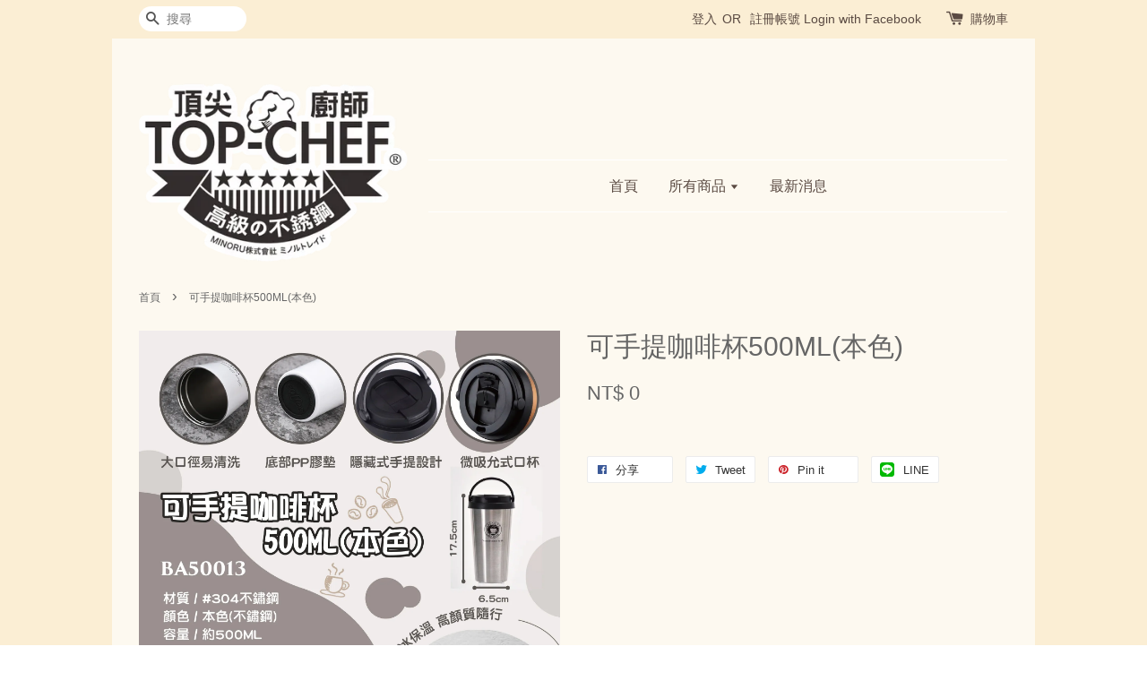

--- FILE ---
content_type: text/html; charset=UTF-8
request_url: https://www.st-gifts.com/products/%E5%8F%AF%E6%89%8B%E6%8F%90%E5%92%96%E5%95%A1%E6%9D%AF500ml-%E6%9C%AC%E8%89%B2-
body_size: 21886
content:
<!doctype html>
<!--[if lt IE 7]><html class="no-js lt-ie9 lt-ie8 lt-ie7" lang="en"> <![endif]-->
<!--[if IE 7]><html class="no-js lt-ie9 lt-ie8" lang="en"> <![endif]-->
<!--[if IE 8]><html class="no-js lt-ie9" lang="en"> <![endif]-->
<!--[if IE 9 ]><html class="ie9 no-js"> <![endif]-->
<!--[if (gt IE 9)|!(IE)]><!--> <html class="no-js"> <!--<![endif]-->
<head>

  <!-- Basic page needs ================================================== -->
  <meta charset="utf-8">
  <meta http-equiv="X-UA-Compatible" content="IE=edge,chrome=1">

  
  <link rel="icon" href="https://cdn.store-assets.com/s/460797/f/5461986.png" />
  

  <!-- Title and description ================================================== -->
  <title>
  可手提咖啡杯500ML(本色) &ndash; 山泰國際有限公司
  </title>

  
  <meta name="description" content="產品名稱：可手提咖啡杯500ML(本色) (BA50013) 產品特色： ◎ 隱藏式提把設計 ◎ 長效保溫保冷，保溫8小時 ◎ 外型時尚簡約，大口徑易清洗 材質說明 / 材質:304不鏽鋼 容量:約500ml 包裝:盒裝">
  

  <!-- Social meta ================================================== -->
  

  <meta property="og:type" content="product">
  <meta property="og:title" content="可手提咖啡杯500ML(本色)">
  <meta property="og:url" content="https://ez3top.com/products/可手提咖啡杯500ml-本色-">
  
  <meta property="og:image" content="https://cdn.store-assets.com/s/460797/i/68709174.jpeg?width=480&format=webp">
  <meta property="og:image:secure_url" content="https://cdn.store-assets.com/s/460797/i/68709174.jpeg?width=480&format=webp">
  
  <meta property="og:price:amount" content="0">
  <meta property="og:price:currency" content="TWD">


<meta property="og:description" content="產品名稱：可手提咖啡杯500ML(本色) (BA50013) 產品特色： ◎ 隱藏式提把設計 ◎ 長效保溫保冷，保溫8小時 ◎ 外型時尚簡約，大口徑易清洗 材質說明 / 材質:304不鏽鋼 容量:約500ml 包裝:盒裝">
<meta property="og:site_name" content="山泰國際有限公司">



  <meta name="twitter:card" content="summary">



  <meta name="twitter:site" content="@">


  <meta name="twitter:title" content="可手提咖啡杯500ML(本色)">
  <meta name="twitter:description" content="產品名稱：可手提咖啡杯500ML(本色) (BA50013)
產品特色：
◎&amp;nbsp; 隱藏式提把設計
◎&amp;nbsp; 長效保溫保冷，保溫8小時
◎&amp;nbsp; 外型時尚簡約，大口徑易清洗

材質說明 /
材質:304不鏽鋼
容量:約500ml
包裝:盒裝">
  <meta name="twitter:image" content="">
  <meta name="twitter:image:width" content="480">
  <meta name="twitter:image:height" content="480">




  <!-- Helpers ================================================== -->
  <link rel="canonical" href="https://ez3top.com/products/可手提咖啡杯500ml-本色-">
  <meta name="viewport" content="width=device-width,initial-scale=1">
  <meta name="theme-color" content="">

  <!-- CSS ================================================== -->
  <link href="https://store-themes.easystore.co/460797/themes/336/assets/timber.css?t=1769014830" rel="stylesheet" type="text/css" media="screen" />
  <link href="https://store-themes.easystore.co/460797/themes/336/assets/theme.css?t=1769014830" rel="stylesheet" type="text/css" media="screen" />

  




  <script src="//ajax.googleapis.com/ajax/libs/jquery/1.11.0/jquery.min.js" type="text/javascript" ></script>
  <!-- Header hook for plugins ================================================== -->
  
<!-- ScriptTags -->
<script>window.__st={'p': 'product', 'cid': ''};</script><script src='/assets/events.js'></script><script>(function(){function asyncLoad(){var urls=['/assets/traffic.js?v=1','https://apps.easystore.co/facebook-login/script.js?shop=lichungyi.easy.co'];for(var i=0;i<urls.length;i++){var s=document.createElement('script');s.type='text/javascript';s.async=true;s.src=urls[i];var x=document.getElementsByTagName('script')[0];x.parentNode.insertBefore(s, x);}}window.attachEvent ? window.attachEvent('onload', asyncLoad) : window.addEventListener('load', asyncLoad, false);})();</script>
<!-- /ScriptTags -->


  
<!--[if lt IE 9]>
<script src="//cdnjs.cloudflare.com/ajax/libs/html5shiv/3.7.2/html5shiv.min.js" type="text/javascript" ></script>
<script src="https://store-themes.easystore.co/460797/themes/336/assets/respond.min.js?t=1769014830" type="text/javascript" ></script>
<link href="https://store-themes.easystore.co/460797/themes/336/assets/respond-proxy.html" id="respond-proxy" rel="respond-proxy" />
<link href="//www.st-gifts.com/search?q=fbf1ed7285a07607718385705aaa7b55" id="respond-redirect" rel="respond-redirect" />
<script src="//www.st-gifts.com/search?q=fbf1ed7285a07607718385705aaa7b55" type="text/javascript"></script>
<![endif]-->



  <script src="https://store-themes.easystore.co/460797/themes/336/assets/modernizr.min.js?t=1769014830" type="text/javascript" ></script>

  
  
  <script>
  (function(i,s,o,g,r,a,m){i['GoogleAnalyticsObject']=r;i[r]=i[r]||function(){
  (i[r].q=i[r].q||[]).push(arguments)},i[r].l=1*new Date();a=s.createElement(o),
  m=s.getElementsByTagName(o)[0];a.async=1;a.src=g;m.parentNode.insertBefore(a,m)
  })(window,document,'script','https://www.google-analytics.com/analytics.js','ga');

  ga('create', '', 'auto','myTracker');
  ga('myTracker.send', 'pageview');

  </script>
  
</head>

<body id="------------------500ml--------" class="template-product" >
  
<!-- Snippet:global/body_start: Console Extension -->
<div id='es_console' style='display: none;'>460797</div>
<!-- /Snippet -->


  <style>
  .search-modal__form{
    position: relative;
  }
  
  .dropdown-wrapper {
    position: relative;
  }
  
  .dropdown-wrapper:hover .dropdown {
    display: block;
  }
  
  .dropdown {
    display: none;
    position: absolute;
    top: 100%;
    left: -20px;
    width: 100%;
    padding: 8px 0;
    margin: 0;
    background-color: #fff;
    z-index: 1000;
    border-radius: 5px;
    border: 1px solid rgba(var(--color-foreground), 1);
    border-top: none;
    overflow-x: hidden;
    overflow-y: auto;
    max-height: 350px;
    min-width: 150px;
    box-shadow: 0 0 5px rgba(0,0,0,0.1);
  }
    
  .dropdown li,.dropdown a{
    display: block;
  }
  .dropdown a{
    text-decoration: none;
    padding: 2px 10px;
    color: #000 !important;
  }
  
  .dropdown-item {
    padding: 0.4rem 2rem;
    cursor: pointer;
    line-height: 1.4;
    overflow: hidden;
    text-overflow: ellipsis;
    white-space: nowrap;
  }
  
  .dropdown-item:hover{
    background-color: #f3f3f3;
  }
  
  .search__input.is-focus{
    border-radius: 15px;
    border-bottom-left-radius: 0;
    border-bottom-right-radius: 0;
    border: 1px solid rgba(var(--color-foreground), 1);
    border-bottom: none;
    box-shadow: none;
  }
  
  .clear-all {
    text-align: right;
    padding: 0 2rem 0.2rem;
    line-height: 1;
    font-size: 70%;
    margin-bottom: -2px;
  }
  
  .clear-all:hover{
    background-color: #fff;
  }
  
  .referral-notification {
    position: absolute;
    top: 100%;
    right: -12px;
    background: white;
    border: 1px solid #e0e0e0;
    border-radius: 8px;
    box-shadow: 0 4px 12px rgba(0, 0, 0, 0.15);
    width: 280px;
    z-index: 1000;
    padding: 16px;
    margin-top: 8px;
    font-size: 14px;
    line-height: 1.4;
  }
  
  .referral-notification::before {
    content: '';
    position: absolute;
    top: -8px;
    right: 20px;
    width: 0;
    height: 0;
    border-left: 8px solid transparent;
    border-right: 8px solid transparent;
    border-bottom: 8px solid white;
  }
  
  .referral-notification::after {
    content: '';
    position: absolute;
    top: -9px;
    right: 20px;
    width: 0;
    height: 0;
    border-left: 8px solid transparent;
    border-right: 8px solid transparent;
    border-bottom: 8px solid #e0e0e0;
  }
  
  .referral-notification h4 {
    margin: 0 0 8px 0;
    color: #2196F3;
    font-size: 16px;
    font-weight: 600;
  }
  
  .referral-notification p {
    margin: 0 0 12px 0;
    color: #666;
  }
  
  .referral-notification .referral-code {
    background: #f5f5f5;
    padding: 8px;
    border-radius: 4px;
    font-family: monospace;
    font-size: 13px;
    text-align: center;
    margin: 8px 0;
    border: 1px solid #ddd;
  }
  
  .referral-notification .close-btn {
    position: absolute;
    top: 8px;
    right: 8px;
    background: none;
    border: none;
    font-size: 18px;
    color: #999;
    cursor: pointer;
    padding: 0;
    width: 20px;
    height: 20px;
    line-height: 1;
  }
  
  .referral-notification .close-btn:hover {
    color: #333;
  }
  
  .referral-notification .action-btn {
    background: #2196F3;
    color: white;
    border: none;
    padding: 8px 16px;
    border-radius: 4px;
    cursor: pointer;
    font-size: 12px;
    margin-right: 8px;
    margin-top: 8px;
  }
  
  .referral-notification .action-btn:hover {
    background: #1976D2;
  }
  
  .referral-notification .dismiss-btn {
    background: transparent;
    color: #666;
    border: 1px solid #ddd;
    padding: 8px 16px;
    border-radius: 4px;
    cursor: pointer;
    font-size: 12px;
    margin-top: 8px;
  }
  
  .referral-notification .dismiss-btn:hover {
    background: #f5f5f5;
  }
  .referral-modal__dialog {
    transform: translate(-50%, 0);
    transition: transform var(--duration-default) ease, visibility 0s;
    z-index: 10000;
    position: fixed;
    top: 20vh;
    left: 50%;
    width: 100%;
    max-width: 350px;
    box-shadow: 0 4px 12px rgba(0, 0, 0, 0.15);
    border-radius: 12px;
    background-color: #fff;
    color: #000;
    padding: 20px;
    text-align: center;
  }
  .modal-overlay.referral-modal-overlay {
    position: fixed;
    top: 0;
    left: 0;
    width: 100%;
    height: 100%;
    background-color: rgba(0, 0, 0, 0.7);
    z-index: 2001;
    display: block;
    opacity: 1;
    transition: opacity var(--duration-default) ease, visibility 0s;
  }
</style>

<div class="header-bar">
  <div class="wrapper medium-down--hide">
    <div class="large--display-table">

      <div class="header-bar__left large--display-table-cell">

        

        

        
          
            <div class="header-bar__module header-bar__search">
              
  <form action="/search" method="get" class="header-bar__search-form clearfix" role="search">
    
    <button type="submit" class="btn icon-fallback-text header-bar__search-submit">
      <span class="icon icon-search" aria-hidden="true"></span>
      <span class="fallback-text">搜尋</span>
    </button>
    <input type="search" name="q" value="" aria-label="搜尋" class="header-bar__search-input" placeholder="搜尋" autocomplete="off">
    <div class="dropdown" id="searchDropdown"></div>
    <input type="hidden" name="search_history" id="search_history">
  </form>


<script>
  var _search_history_listings = ""
  if(_search_history_listings != "") localStorage.setItem('searchHistory', JSON.stringify(_search_history_listings));

  function clearAll() {
    localStorage.removeItem('searchHistory');
  
    var customer = "";
    if(customer) {
      // Your logic to clear all data or call an endpoint
      fetch('/account/search_histories', {
          method: 'DELETE',
          headers: {
            "Content-Type": "application/json",
            "X-Requested-With": "XMLHttpRequest"
          },
          body: JSON.stringify({
            _token: "aJs25hsXbUv3cDC5JGXDLxepiHoBlPAatTf1QoQQ"
          }),
      })
      .then(response => response.json())
    }
  }
  // End - store view history in local storage
  
  // search history dropdown  
  var searchInputs = document.querySelectorAll('input[type=search]');
  
  if(searchInputs.length > 0) {
    
    searchInputs.forEach((searchInput)=>{
    
      searchInput.addEventListener('focus', function() {
        var searchDropdown = searchInput.closest('form').querySelector('#searchDropdown');
        searchDropdown.innerHTML = ''; // Clear existing items
  
        // retrieve data from local storage
        var searchHistoryData = JSON.parse(localStorage.getItem('searchHistory')) || [];
  
        // Convert JSON to string
        var search_history_json = JSON.stringify(searchHistoryData);
  
        // Set the value of the hidden input
        searchInput.closest('form').querySelector("#search_history").value = search_history_json;
  
        // create dropdown items
        var clearAllItem = document.createElement('div');
        clearAllItem.className = 'dropdown-item clear-all';
        clearAllItem.textContent = 'Clear';
        clearAllItem.addEventListener('click', function() {
            clearAll();
            searchDropdown.style.display = 'none';
            searchInput.classList.remove('is-focus');
        });
        searchDropdown.appendChild(clearAllItem);
  
        // create dropdown items
        searchHistoryData.forEach(function(item) {
          var dropdownItem = document.createElement('div');
          dropdownItem.className = 'dropdown-item';
          dropdownItem.textContent = item.term;
          dropdownItem.addEventListener('click', function() {
            searchInput.value = item.term;
            searchDropdown.style.display = 'none';
          });
          searchDropdown.appendChild(dropdownItem);
        });
  
        if(searchHistoryData.length > 0){
          // display the dropdown
          searchInput.classList.add('is-focus');
          document.body.classList.add('search-input-focus');
          searchDropdown.style.display = 'block';
        }
      });
  
      searchInput.addEventListener("focusout", (event) => {
        var searchDropdown = searchInput.closest('form').querySelector('#searchDropdown');
        searchInput.classList.remove('is-focus');
        searchDropdown.classList.add('transparent');
        setTimeout(()=>{
          searchDropdown.style.display = 'none';
          searchDropdown.classList.remove('transparent');
          document.body.classList.remove('search-input-focus');
        }, 400);
      });
    })
  }
  // End - search history dropdown
</script>
            </div>
          
        

      </div>

      <div class="header-bar__right large--display-table-cell">
        
          <ul class="header-bar__module header-bar__module--list" style="position: relative;">
            
              
              
                <li>
                  <a href="/account/login">登入</a>
                </li><li>OR</li>
                
              
              
                <li>
                <a href="/account/register">註冊帳號</a>
                </li>
                
              

              <!-- Referral Notification Popup for Desktop -->
              <div id="referralNotification" class="referral-notification" style="display: none;">
                <button class="close-btn" onclick="dismissReferralNotification()">&times;</button>
                <div style="text-align: center; margin-bottom: 16px;">
                  <div style="width: 100px; height: 100px; margin: 0 auto;">
                    <img src="https://resources.easystore.co/storefront/icons/channels/vector_referral_program.svg">
                  </div>
                </div>
                <p id="referralSignupMessage" style="text-align: center; font-size: 14px; color: #666; margin: 0 0 20px 0;">
                  您的好友送您   回饋金！立即註冊領取。
                </p>
                <div style="text-align: center;">
                  <button class="btn" onclick="goToSignupPage()" style="width: 100%; color: #fff;">
                    註冊
                  </button>
                </div>
              </div>
            
          </ul>
        
        





        <div class="header-bar__module">
          <span class="header-bar__sep" aria-hidden="true"></span>
          <a href="/cart" class="cart-page-link">
            <span class="icon icon-cart header-bar__cart-icon" aria-hidden="true"></span>
          </a>
        </div>

        <div class="header-bar__module">
          
          <a href="/cart" class="cart-page-link">
            購物車<span class="hidden-count">:</span>
            <span class="cart-count header-bar__cart-count hidden-count">0</span>
          </a>
        </div>

        
          
        

      </div>
    </div>
  </div>
  <div class="wrapper large--hide" style="padding: 5px 30px 0;">
    <button type="button" class="mobile-nav-trigger" id="MobileNavTrigger">
      <span class="icon icon-hamburger" aria-hidden="true"></span>
      選單
    </button>

    
      
        <!-- Referral Notification Modal for Mobile -->
        <details-modal class="referral-modal" id="referralMobileModal">
          <details>
            <summary class="referral-modal__toggle" aria-haspopup="dialog" aria-label="Open referral modal" style="display: none;">
            </summary>
            <div class="modal-overlay referral-modal-overlay"></div>
            <div class="referral-modal__dialog" role="dialog" aria-modal="true" aria-label="Referral notification">
              <div class="referral-modal__content">
                <button type="button" class="modal__close-button" aria-label="Close" onclick="closeMobileReferralModal()" style="position: absolute; top: 16px; right: 16px; background: none; border: none; font-size: 24px; cursor: pointer;">
                  &times;
                </button>

                <div style="margin-bottom: 24px;">
                  <div style="width: 120px; height: 120px; margin: 0 auto 20px;">
                    <img src="https://resources.easystore.co/storefront/icons/channels/vector_referral_program.svg" style="width: 100%; height: 100%;">
                  </div>
                </div>

                <p id="referralSignupMessageMobile" style="font-size: 16px; color: #333; margin: 0 0 30px 0; line-height: 1.5;">
                  您的好友送您   回饋金！立即註冊領取。
                </p>

                <button type="button" class="btn" onclick="goToSignupPageFromMobile()" style="width: 100%; color: #fff;">
                  註冊
                </button>
              </div>
            </div>
          </details>
        </details-modal>
      
    
   

    <a href="/cart" class="cart-page-link mobile-cart-page-link">
      <span class="icon icon-cart header-bar__cart-icon" aria-hidden="true"></span>
      購物車
      <span class="cart-count  hidden-count">0</span>
    </a>
     <div class="mobile-cart-page-link" style="margin-right: 20px;">
      





    </div>
  </div>
  <ul id="MobileNav" class="mobile-nav large--hide">
  
  <li class="mobile-nav__link">
    
    <div class="header-bar__module header-bar__search">
      
  <form action="/search" method="get" class="header-bar__search-form clearfix" role="search">
    
    <button type="submit" class="btn icon-fallback-text header-bar__search-submit">
      <span class="icon icon-search" aria-hidden="true"></span>
      <span class="fallback-text">搜尋</span>
    </button>
    <input type="search" name="q" value="" aria-label="搜尋" class="header-bar__search-input" placeholder="搜尋" autocomplete="off">
    <div class="dropdown" id="searchDropdown"></div>
    <input type="hidden" name="search_history" id="search_history">
  </form>


<script>
  var _search_history_listings = ""
  if(_search_history_listings != "") localStorage.setItem('searchHistory', JSON.stringify(_search_history_listings));

  function clearAll() {
    localStorage.removeItem('searchHistory');
  
    var customer = "";
    if(customer) {
      // Your logic to clear all data or call an endpoint
      fetch('/account/search_histories', {
          method: 'DELETE',
          headers: {
            "Content-Type": "application/json",
            "X-Requested-With": "XMLHttpRequest"
          },
          body: JSON.stringify({
            _token: "aJs25hsXbUv3cDC5JGXDLxepiHoBlPAatTf1QoQQ"
          }),
      })
      .then(response => response.json())
    }
  }
  // End - store view history in local storage
  
  // search history dropdown  
  var searchInputs = document.querySelectorAll('input[type=search]');
  
  if(searchInputs.length > 0) {
    
    searchInputs.forEach((searchInput)=>{
    
      searchInput.addEventListener('focus', function() {
        var searchDropdown = searchInput.closest('form').querySelector('#searchDropdown');
        searchDropdown.innerHTML = ''; // Clear existing items
  
        // retrieve data from local storage
        var searchHistoryData = JSON.parse(localStorage.getItem('searchHistory')) || [];
  
        // Convert JSON to string
        var search_history_json = JSON.stringify(searchHistoryData);
  
        // Set the value of the hidden input
        searchInput.closest('form').querySelector("#search_history").value = search_history_json;
  
        // create dropdown items
        var clearAllItem = document.createElement('div');
        clearAllItem.className = 'dropdown-item clear-all';
        clearAllItem.textContent = 'Clear';
        clearAllItem.addEventListener('click', function() {
            clearAll();
            searchDropdown.style.display = 'none';
            searchInput.classList.remove('is-focus');
        });
        searchDropdown.appendChild(clearAllItem);
  
        // create dropdown items
        searchHistoryData.forEach(function(item) {
          var dropdownItem = document.createElement('div');
          dropdownItem.className = 'dropdown-item';
          dropdownItem.textContent = item.term;
          dropdownItem.addEventListener('click', function() {
            searchInput.value = item.term;
            searchDropdown.style.display = 'none';
          });
          searchDropdown.appendChild(dropdownItem);
        });
  
        if(searchHistoryData.length > 0){
          // display the dropdown
          searchInput.classList.add('is-focus');
          document.body.classList.add('search-input-focus');
          searchDropdown.style.display = 'block';
        }
      });
  
      searchInput.addEventListener("focusout", (event) => {
        var searchDropdown = searchInput.closest('form').querySelector('#searchDropdown');
        searchInput.classList.remove('is-focus');
        searchDropdown.classList.add('transparent');
        setTimeout(()=>{
          searchDropdown.style.display = 'none';
          searchDropdown.classList.remove('transparent');
          document.body.classList.remove('search-input-focus');
        }, 400);
      });
    })
  }
  // End - search history dropdown
</script>
    </div>
    
  </li>
  
  
  
  <li class="mobile-nav__link" aria-haspopup="true">
    
    <a href="/"  class="mobile-nav">
      首頁
    </a>
    
  </li>
  
  
  <li class="mobile-nav__link" aria-haspopup="true">
    
    
    <a href="/collections/all" class="mobile-nav__sublist-trigger">
      所有商品
      <span class="icon-fallback-text mobile-nav__sublist-expand">
  <span class="icon icon-plus" aria-hidden="true"></span>
  <span class="fallback-text">+</span>
</span>
<span class="icon-fallback-text mobile-nav__sublist-contract">
  <span class="icon icon-minus" aria-hidden="true"></span>
  <span class="fallback-text">-</span>
</span>
    </a>
    <ul class="mobile-nav__sublist">
      
      
      
      <li class="mobile-nav__sublist-link" aria-haspopup="true">
        
        <a href="/collections/新品推薦"  class="mobile-nav">
          新品推薦
        </a>
        
      </li>
      
      
      <li class="mobile-nav__sublist-link" aria-haspopup="true">
        
        <a href="/collections/鍋具"  class="mobile-nav">
          鍋具
        </a>
        
      </li>
      
      
      <li class="mobile-nav__sublist-link" aria-haspopup="true">
        
        <a href="/collections/提鍋-餐盒-便當盒"  class="mobile-nav">
          提鍋/餐盒/便當盒
        </a>
        
      </li>
      
      
      <li class="mobile-nav__sublist-link" aria-haspopup="true">
        
        <a href="/collections/吸管-餐具"  class="mobile-nav">
          吸管、餐具
        </a>
        
      </li>
      
      
      <li class="mobile-nav__sublist-link" aria-haspopup="true">
        
        <a href="/collections/保溫杯-瓶"  class="mobile-nav">
          保溫瓶/不鏽鋼杯
        </a>
        
      </li>
      
      
      <li class="mobile-nav__sublist-link" aria-haspopup="true">
        
        <a href="/collections/玻璃水瓶-隨身瓶"  class="mobile-nav">
          玻璃水瓶/隨身瓶
        </a>
        
      </li>
      
      
      <li class="mobile-nav__sublist-link" aria-haspopup="true">
        
        <a href="/collections/茶壺組-沖茶器-泡茶組合"  class="mobile-nav">
          茶壺組/沖茶器/泡茶組合
        </a>
        
      </li>
      
      
      <li class="mobile-nav__sublist-link" aria-haspopup="true">
        
        <a href="/collections/悶燒罐"  class="mobile-nav">
          悶燒罐
        </a>
        
      </li>
      
      
      <li class="mobile-nav__sublist-link" aria-haspopup="true">
        
        <a href="/collections/陶瓷系列"  class="mobile-nav">
          陶瓷系列
        </a>
        
      </li>
      
      
      <li class="mobile-nav__sublist-link" aria-haspopup="true">
        
        <a href="/collections/廚房用具類"  class="mobile-nav">
          廚房用具類
        </a>
        
      </li>
      
      
      <li class="mobile-nav__sublist-link" aria-haspopup="true">
        
        <a href="/collections/高硼硅玻璃保鮮盒"  class="mobile-nav">
          高硼硅玻璃保鮮盒
        </a>
        
      </li>
      
      
      <li class="mobile-nav__sublist-link" aria-haspopup="true">
        
        <a href="/collections/304不鏽鋼附蓋保鮮盒系列"  class="mobile-nav">
          不鏽鋼保鮮盒系列
        </a>
        
      </li>
      
      
      <li class="mobile-nav__sublist-link" aria-haspopup="true">
        
        <a href="/collections/保溫保冷袋系列"  class="mobile-nav">
          保溫保冷袋系列
        </a>
        
      </li>
      
      
      <li class="mobile-nav__sublist-link" aria-haspopup="true">
        
        <a href="/collections/購物袋-環保袋"  class="mobile-nav">
          購物袋/環保袋/時尚手提包
        </a>
        
      </li>
      
      
      <li class="mobile-nav__sublist-link" aria-haspopup="true">
        
        <a href="/collections/後背包-雙肩背袋"  class="mobile-nav">
          後背包/雙肩背袋
        </a>
        
      </li>
      
      
      <li class="mobile-nav__sublist-link" aria-haspopup="true">
        
        <a href="/collections/飲料杯套-提袋"  class="mobile-nav">
          飲料杯套/提袋
        </a>
        
      </li>
      
      
      <li class="mobile-nav__sublist-link" aria-haspopup="true">
        
        <a href="/collections/文具用品"  class="mobile-nav">
          文具用品
        </a>
        
      </li>
      
      
      <li class="mobile-nav__sublist-link" aria-haspopup="true">
        
        <a href="/collections/收納箱-收納籃"  class="mobile-nav">
          收納箱/收納籃
        </a>
        
      </li>
      
      
      <li class="mobile-nav__sublist-link" aria-haspopup="true">
        
        <a href="/collections/旅行用品-收納-小物"  class="mobile-nav">
          旅行用品/收納/小物/戶外袖套
        </a>
        
      </li>
      
      
      <li class="mobile-nav__sublist-link" aria-haspopup="true">
        
        <a href="/collections/養生按摩系列"  class="mobile-nav">
          養生按摩系列
        </a>
        
      </li>
      
      
      <li class="mobile-nav__sublist-link" aria-haspopup="true">
        
        <a href="/collections/珪藻土系列-地墊-杯墊"  class="mobile-nav">
          珪藻土系列/地墊/杯墊/皂墊
        </a>
        
      </li>
      
      
      <li class="mobile-nav__sublist-link" aria-haspopup="true">
        
        <a href="/collections/照明系列-手電筒-露營燈"  class="mobile-nav">
          照明系列/手電筒/露營燈
        </a>
        
      </li>
      
      
      <li class="mobile-nav__sublist-link" aria-haspopup="true">
        
        <a href="/collections/清潔抹布-洗碗布"  class="mobile-nav">
          清潔抹布/洗碗布
        </a>
        
      </li>
      
      
      <li class="mobile-nav__sublist-link" aria-haspopup="true">
        
        <a href="/collections/修容組系列-指甲剪"  class="mobile-nav">
          修容組系列/指甲剪
        </a>
        
      </li>
      
      
      <li class="mobile-nav__sublist-link" aria-haspopup="true">
        
        <a href="/collections/防疫相關-口罩套-口罩夾"  class="mobile-nav">
          防疫相關/口罩套/口罩夾
        </a>
        
      </li>
      
      
      <li class="mobile-nav__sublist-link" aria-haspopup="true">
        
        <a href="/collections/其他"  class="mobile-nav">
          其他/多功能小物
        </a>
        
      </li>
      
      
      <li class="mobile-nav__sublist-link" aria-haspopup="true">
        
        <a href="/collections/運動健身器材"  class="mobile-nav">
          運動健身器材
        </a>
        
      </li>
      
      
      <li class="mobile-nav__sublist-link" aria-haspopup="true">
        
        <a href="/collections/靠枕-坐墊系列"  class="mobile-nav">
          靠枕/坐墊/枕頭系列
        </a>
        
      </li>
      
      
      <li class="mobile-nav__sublist-link" aria-haspopup="true">
        
        <a href="/collections/玩具-兒童用具系列"  class="mobile-nav">
          玩具/兒童用具系列
        </a>
        
      </li>
      
      
      <li class="mobile-nav__sublist-link" aria-haspopup="true">
        
        <a href="/collections/擦手巾系列"  class="mobile-nav">
          擦手巾系列
        </a>
        
      </li>
      
    </ul>
    
  </li>
  
  
  <li class="mobile-nav__link" aria-haspopup="true">
    
    <a href="/blogs/news"  class="mobile-nav">
      最新消息
    </a>
    
  </li>
  

  

  
  
  
  <li class="mobile-nav__link">
    <a href="/account/login">登入</a>
  </li>
  
  <li class="mobile-nav__link">
    <a href="/account/register">註冊帳號</a>
  </li>
  
  
  
  
  
</ul>

</div>

<script>
  // referral notification popup
  const referralMessageTemplate = '您的好友送您 __CURRENCY_CODE__ __CREDIT_AMOUNT__ 回饋金！立即註冊領取。';
  const shopPrefix = 'NT$';

  function getCookie(name) {
    const value = `; ${document.cookie}`;
    const parts = value.split(`; ${name}=`);
    if (parts.length === 2) return parts.pop().split(';').shift();
    return null;
  }

  function removeCookie(name) {
    document.cookie = `${name}=; expires=Thu, 01 Jan 1970 00:00:00 UTC; path=/;`;
  }

  function showReferralNotification() {
    const referralCode = getCookie('customer_referral_code');
    
    
    const customerReferralCode = null;
    
    
    const activeReferralCode = referralCode || customerReferralCode;
    const referralData = JSON.parse(localStorage.getItem('referral_notification_data')) || {};
    
    if (referralData.timestamp && referralData.expirationDays) {
      const expirationTime = referralData.timestamp + (referralData.expirationDays * 24 * 60 * 60 * 1000);
      if (Date.now() > expirationTime) {
        localStorage.removeItem('referral_notification_data');
        return;
      }
    }
    
    if (referralData.dismissed) return;
    
    if (activeReferralCode) {
      if (referralData.creditAmount) {
        displayReferralNotification(referralData.creditAmount);
      } else {
        fetchReferralCampaignData(activeReferralCode);
      }
    }
  }
    
  function fetchReferralCampaignData(referralCode) {
    fetch(`/customer/referral_program/campaigns/${referralCode}`)
      .then(response => {
        if (!response.ok) {
          throw new Error('Network response was not ok');
        }
        return response.json();
      })
      .then(data => {
        let refereeCreditAmount = null;
        if (data.data.campaign && data.data.campaign.referral_rules) {
          const refereeRule = data.data.campaign.referral_rules.find(rule => 
            rule.target_type === 'referee' && 
            rule.event_name === 'customer/create' && 
            rule.entitlement && 
            rule.entitlement.type === 'credit'
          );
          
          if (refereeRule) {
            refereeCreditAmount = refereeRule.entitlement.amount;
          }
        }
        
        const referralData = JSON.parse(localStorage.getItem('referral_notification_data')) || {};
        referralData.creditAmount = refereeCreditAmount;
        referralData.dismissed = referralData.dismissed || false;
        referralData.timestamp = Date.now();
        referralData.expirationDays = 3;
        localStorage.setItem('referral_notification_data', JSON.stringify(referralData));
        
        displayReferralNotification(refereeCreditAmount);
      })
      .catch(error => {
        removeCookie('customer_referral_code');
      });
  }
    
  function displayReferralNotification(creditAmount = null) {
    const isMobile = innerWidth <= 749;
    
    if (isMobile) {
      const mobileModal = document.querySelector('#referralMobileModal details');
      const mobileMessageElement = document.getElementById('referralSignupMessageMobile');
      
      if (mobileModal && mobileMessageElement) {
        if (creditAmount) {
          const finalMessage = referralMessageTemplate
            .replace('__CREDIT_AMOUNT__', creditAmount)
            .replace('__CURRENCY_CODE__', shopPrefix);
          
          mobileMessageElement.textContent = finalMessage;
        }
        
        mobileModal.setAttribute('open', '');
      }
    } else {
      const notification = document.getElementById('referralNotification');
      
      if (notification) {
        if (creditAmount) {
          const messageElement = document.getElementById('referralSignupMessage');
          if (messageElement) {
            const finalMessage = referralMessageTemplate
              .replace('__CREDIT_AMOUNT__', creditAmount)
              .replace('__CURRENCY_CODE__', shopPrefix);
            
            messageElement.textContent = finalMessage;
          }
        }
        
        notification.style.display = 'block';
      }
    }
  }

  showReferralNotification();

  addEventListener('beforeunload', function() {
    const referralData = JSON.parse(localStorage.getItem('referral_notification_data')) || {};
    
    if (referralData.creditAmount !== undefined) {
      referralData.creditAmount = null;
      localStorage.setItem('referral_notification_data', JSON.stringify(referralData));
    }
  });

  function closeReferralNotification() {
    const notification = document.getElementById('referralNotification');
    if (notification) {
      notification.style.display = 'none';
    }
  }

  function dismissReferralNotification() {
    const referralData = JSON.parse(localStorage.getItem('referral_notification_data')) || {};
    
    referralData.dismissed = true;
    referralData.timestamp = referralData.timestamp || Date.now();
    referralData.expirationDays = referralData.expirationDays || 3;
    
    localStorage.setItem('referral_notification_data', JSON.stringify(referralData));
    
    closeReferralNotification();
  }

  function goToSignupPage() {
    location.href = '/account/register';
    dismissReferralNotification();
  }

  function closeMobileReferralModal() {
    const mobileModal = document.querySelector('#referralMobileModal details');
    if (mobileModal) {
      mobileModal.removeAttribute('open');
    }
    
    const referralData = JSON.parse(localStorage.getItem('referral_notification_data')) || {};
    referralData.dismissed = true;
    referralData.timestamp = referralData.timestamp || Date.now();
    referralData.expirationDays = referralData.expirationDays || 3;
    localStorage.setItem('referral_notification_data', JSON.stringify(referralData));
  }

  function goToSignupPageFromMobile() {
    location.href = '/account/register';
    closeMobileReferralModal();
  }
  // End - referral notification popup
</script>

  <header class="site-header" role="banner">

    <div class="wrapper">

      

      <div class="grid--full large--display-table">
        <div class="grid__item large--one-third large--display-table-cell">
          
            <div class="h1 site-header__logo large--left" itemscope itemtype="http://schema.org/Organization">
          
            
              <a href="/" class="logo-wrapper" itemprop="url">
                <img src="https://cdn.store-assets.com/s/460797/f/5461986.png?width=350&format=webp" alt="山泰國際有限公司" itemprop="logo">
              </a>
            
          
            </div>
          
          
            <p class="header-message large--hide">
              <small></small>
            </p>
          
        </div>
        <div class="grid__item large--two-thirds large--display-table-cell medium-down--hide">
          
<ul class="site-nav large--text-center" id="AccessibleNav">
  
    
    
      <li >
        <a href="/"  class="site-nav__link">首頁</a>
      </li>
    
  
    
    
      
      <li class="site-nav--has-dropdown" aria-haspopup="true">
        <a href="/collections/all"  class="site-nav__link">
          所有商品
          <span class="icon-fallback-text">
            <span class="icon icon-arrow-down" aria-hidden="true"></span>
          </span>
        </a>
        <ul class="site-nav__dropdown">
          
            
            
              <li >
                <a href="/collections/新品推薦"  class="site-nav__link">新品推薦</a>
              </li>
            
          
            
            
              <li >
                <a href="/collections/鍋具"  class="site-nav__link">鍋具</a>
              </li>
            
          
            
            
              <li >
                <a href="/collections/提鍋-餐盒-便當盒"  class="site-nav__link">提鍋/餐盒/便當盒</a>
              </li>
            
          
            
            
              <li >
                <a href="/collections/吸管-餐具"  class="site-nav__link">吸管、餐具</a>
              </li>
            
          
            
            
              <li >
                <a href="/collections/保溫杯-瓶"  class="site-nav__link">保溫瓶/不鏽鋼杯</a>
              </li>
            
          
            
            
              <li >
                <a href="/collections/玻璃水瓶-隨身瓶"  class="site-nav__link">玻璃水瓶/隨身瓶</a>
              </li>
            
          
            
            
              <li >
                <a href="/collections/茶壺組-沖茶器-泡茶組合"  class="site-nav__link">茶壺組/沖茶器/泡茶組合</a>
              </li>
            
          
            
            
              <li >
                <a href="/collections/悶燒罐"  class="site-nav__link">悶燒罐</a>
              </li>
            
          
            
            
              <li >
                <a href="/collections/陶瓷系列"  class="site-nav__link">陶瓷系列</a>
              </li>
            
          
            
            
              <li >
                <a href="/collections/廚房用具類"  class="site-nav__link">廚房用具類</a>
              </li>
            
          
            
            
              <li >
                <a href="/collections/高硼硅玻璃保鮮盒"  class="site-nav__link">高硼硅玻璃保鮮盒</a>
              </li>
            
          
            
            
              <li >
                <a href="/collections/304不鏽鋼附蓋保鮮盒系列"  class="site-nav__link">不鏽鋼保鮮盒系列</a>
              </li>
            
          
            
            
              <li >
                <a href="/collections/保溫保冷袋系列"  class="site-nav__link">保溫保冷袋系列</a>
              </li>
            
          
            
            
              <li >
                <a href="/collections/購物袋-環保袋"  class="site-nav__link">購物袋/環保袋/時尚手提包</a>
              </li>
            
          
            
            
              <li >
                <a href="/collections/後背包-雙肩背袋"  class="site-nav__link">後背包/雙肩背袋</a>
              </li>
            
          
            
            
              <li >
                <a href="/collections/飲料杯套-提袋"  class="site-nav__link">飲料杯套/提袋</a>
              </li>
            
          
            
            
              <li >
                <a href="/collections/文具用品"  class="site-nav__link">文具用品</a>
              </li>
            
          
            
            
              <li >
                <a href="/collections/收納箱-收納籃"  class="site-nav__link">收納箱/收納籃</a>
              </li>
            
          
            
            
              <li >
                <a href="/collections/旅行用品-收納-小物"  class="site-nav__link">旅行用品/收納/小物/戶外袖套</a>
              </li>
            
          
            
            
              <li >
                <a href="/collections/養生按摩系列"  class="site-nav__link">養生按摩系列</a>
              </li>
            
          
            
            
              <li >
                <a href="/collections/珪藻土系列-地墊-杯墊"  class="site-nav__link">珪藻土系列/地墊/杯墊/皂墊</a>
              </li>
            
          
            
            
              <li >
                <a href="/collections/照明系列-手電筒-露營燈"  class="site-nav__link">照明系列/手電筒/露營燈</a>
              </li>
            
          
            
            
              <li >
                <a href="/collections/清潔抹布-洗碗布"  class="site-nav__link">清潔抹布/洗碗布</a>
              </li>
            
          
            
            
              <li >
                <a href="/collections/修容組系列-指甲剪"  class="site-nav__link">修容組系列/指甲剪</a>
              </li>
            
          
            
            
              <li >
                <a href="/collections/防疫相關-口罩套-口罩夾"  class="site-nav__link">防疫相關/口罩套/口罩夾</a>
              </li>
            
          
            
            
              <li >
                <a href="/collections/其他"  class="site-nav__link">其他/多功能小物</a>
              </li>
            
          
            
            
              <li >
                <a href="/collections/運動健身器材"  class="site-nav__link">運動健身器材</a>
              </li>
            
          
            
            
              <li >
                <a href="/collections/靠枕-坐墊系列"  class="site-nav__link">靠枕/坐墊/枕頭系列</a>
              </li>
            
          
            
            
              <li >
                <a href="/collections/玩具-兒童用具系列"  class="site-nav__link">玩具/兒童用具系列</a>
              </li>
            
          
            
            
              <li >
                <a href="/collections/擦手巾系列"  class="site-nav__link">擦手巾系列</a>
              </li>
            
          
        </ul>
      </li>
    
  
    
    
      <li >
        <a href="/blogs/news"  class="site-nav__link">最新消息</a>
      </li>
    
  
  
</ul>
        </div>
      </div>

      

    </div>
  </header>
  
  <main class="wrapper main-content" role="main">
    <div class="grid">
      
        <div class="grid__item">
          

          
<div itemscope itemtype="http://schema.org/Product">

  <meta itemprop="url" content="https://www.st-gifts.com/products/可手提咖啡杯500ml-本色-">
  <meta itemprop="image" content="https://cdn.store-assets.com/s/460797/i/68709174.jpeg?width=480&format=webp">

  <div class="section-header section-header--breadcrumb">
    
<nav class="breadcrumb" role="navigation" aria-label="breadcrumbs">
  <a href="/" title="返回到首頁">首頁</a>

  

    
    <span aria-hidden="true" class="breadcrumb__sep">&rsaquo;</span>
    <span>可手提咖啡杯500ML(本色)</span>

  
</nav>


  </div>

  <div class="product-single">
    <div class="grid product-single__hero">
      <div class="grid__item large--one-half">

        
          <div class="product-single__photos " id="ProductPhoto">
            
            <img src="https://cdn.store-assets.com/s/460797/i/68709174.jpeg?width=1024&format=webp" alt="BA50013_DM" id="ProductPhotoImg" data-image-type="Images" data-image-id="68709174" class="product-zoomable mfp-Images">
          </div>

          

        

        
        <ul class="gallery hidden">
          
            
            
              <li data-image-id="68709174" class="gallery__item" data-mfp-src="https://cdn.store-assets.com/s/460797/i/68709174.jpeg?width=1024&format=webp">
              </li>
            

          
          
        </ul>
        

        
      </div>
      <div class="grid__item large--one-half">
        
        <h1 itemprop="name">可手提咖啡杯500ML(本色)</h1>

        <div itemprop="offers" itemscope itemtype="http://schema.org/Offer">
          

          <meta itemprop="priceCurrency" content="TWD">
          <link itemprop="availability" href="https://schema.org/InStock">

          <div class="product-single__prices">
            <span id="ProductPrice" class="product-single__price" itemprop="price" content="0">
              <span class=money data-ori-price='0.00'>NT$ 0.00 </span>
            </span>

            <s style="display: none;" id="ComparePrice" class="product-single__sale-price" data-expires="">
              <span class=money data-ori-price='0.00'>NT$ 0.00 </span>
            </s>
          </div>

          <form action="/cart/add" method="post" enctype="multipart/form-data" data-addtocart='{"id":11064084,"name":"可手提咖啡杯500ML(本色)","sku":"","price":0.0,"quantity":1,"variant":"Default Title","category":"首頁推薦\u0026quot;玻璃水瓶/隨身瓶","brands":""}' id="AddToCartForm">
            <input type="hidden" name="_token" value="aJs25hsXbUv3cDC5JGXDLxepiHoBlPAatTf1QoQQ">

            <style>
.sf_promo-promo-label, #sf_promo-view-more-tag, .sf_promo-label-unclickable:hover {
    color: #4089e4
}
</style>
<div class="sf_promo-tag-wrapper">
    <div id="sf_promo-tag-label"></div>
    <div class="sf_promo-tag-container">
        <div id="sf_promo-tag"></div>
        <a id="sf_promo-view-more-tag" class="sf_promo-promo-label hide" onclick="getPromotionList(true)">瀏覽更多</a>
    </div>
</div>

            
            <select name="id" id="productSelect" class="product-single__variants">
              
                

                  <option  selected="selected"  data-sku="" value="51099429">Default Title - <span class=money data-ori-price='0.00'>NT$ 0.00 </span></option>

                
              
            </select>

            

            <div class="product-single__quantity">
              <label for="Quantity">數量</label>
              <input type="number" id="Quantity" name="quantity" value="1" min="1" class="quantity-selector">
            </div>

            

            <button type="submit" name="add" id="AddToCart" class="btn">
              <span id="AddToCartText">加入購物車</span>
            </button>
            
          </form>

          
            <hr class="hr--clear hr--small">
            
  
  





<div class="social-sharing is-clean" data-permalink="https://www.st-gifts.com/products/可手提咖啡杯500ml-本色-">

  
    <a target="_blank" href="//www.facebook.com/sharer.php?u=https://www.st-gifts.com/products/可手提咖啡杯500ml-本色-" class="share-facebook">
      <span class="icon icon-facebook"></span>
      <span class="share-title">分享</span>
      
        <span class="share-count">0</span>
      
    </a>
  

  
    <a target="_blank" href="//twitter.com/share?text=可手提咖啡杯500ML(本色)&amp;url=https://www.st-gifts.com/products/可手提咖啡杯500ml-本色-" class="share-twitter">
      <span class="icon icon-twitter"></span>
      <span class="share-title">Tweet</span>
    </a>
  

  

    
      <a target="_blank" href="//pinterest.com/pin/create/button/?url=https://www.st-gifts.com/products/可手提咖啡杯500ml-本色-&amp;media=&amp;description=可手提咖啡杯500ML(本色)" class="share-pinterest">
        <span class="icon icon-pinterest"></span>
        <span class="share-title">Pin it</span>
        
          <span class="share-count">0</span>
        
      </a>
    

    

  
  
  
    <a target="_blank" href="//social-plugins.line.me/lineit/share?url=https://www.st-gifts.com/products/可手提咖啡杯500ml-本色-" class="share-line">
      <span class="icon icon-line">
        



    <svg xmlns="http://www.w3.org/2000/svg" class="line-icon-svg social-icon-svg" viewBox="0 0 1024 1024">
        <title>icon-line</title>
        <path d="M837.58,237.47c-15.8-26.86-38.14-46.42-66.73-58.78A128.73,128.73,0,0,0,734,168.78c-4.2-.47-8.42-.74-12.62-1.15a26.81,26.81,0,0,1-2.93-.63H306.1a21,21,0,0,1-3.19.65A141,141,0,0,0,193.7,227.18a136.92,136.92,0,0,0-24.4,60.54c-.5,3.45-.7,6.94-1.18,10.39a21.46,21.46,0,0,1-1.12,3.58V719.55a23.91,23.91,0,0,1,1.1,4.45,132.12,132.12,0,0,0,14.49,54.45c20.58,39.69,52.66,64.84,96.28,75.07a118.63,118.63,0,0,0,21.81,2.91,24.16,24.16,0,0,1,3.22.57H720.66a27.33,27.33,0,0,1,3.21-.57c39.53-2.53,72.32-18.87,98.47-48.43a136.51,136.51,0,0,0,32-65.32c1-4.85,1.26-9.82,1.91-14.73a24.25,24.25,0,0,1,.72-2.88V301.69a15.08,15.08,0,0,1-.69-2.9C855.25,276.76,848.7,256.38,837.58,237.47ZM753.76,544.74a189.6,189.6,0,0,1-23.32,42.11,208.16,208.16,0,0,1-32.15,34.76c-12.76,11.12-25.31,22.48-38.38,33.23-35.07,28.83-71.7,55.51-110.67,78.87-11.12,6.67-22.46,13-34.55,17.76a84.7,84.7,0,0,1-12.35,3.8c-7.29,1.65-11.22-1.26-11.62-8.72a53.45,53.45,0,0,1,.91-10.68c1-6.62,2.39-13.19,3.34-19.83a39.31,39.31,0,0,0-.35-14.26,19.77,19.77,0,0,0-11.3-14.11c-4.23-2-8.76-2.63-13.32-3.21a290.39,290.39,0,0,1-46-9.72c-31.07-9.18-59.84-23-85.77-42.53-26.73-20.1-48.32-44.61-63-74.85a170.66,170.66,0,0,1-17.05-78.18,163.09,163.09,0,0,1,10.07-52c9.7-26.44,25-49.27,44.73-69.19,21.9-22.09,47.44-38.86,75.76-51.51a289.28,289.28,0,0,1,59.46-19.08,260.46,260.46,0,0,1,31.59-4.72c5.31-.44,10.62-.92,15.94-1.22s10.65-.38,16-.56a339.27,339.27,0,0,1,36.88,2.27,290.8,290.8,0,0,1,77.23,19.51c31.72,12.85,60.21,30.74,84.43,55.11,18.57,18.67,33.22,40,43,64.52a172,172,0,0,1,12.08,63.78A164.42,164.42,0,0,1,753.76,544.74Z" fill="#999"/><path d="M569.52,425.37c-6,1.41-9.73,6.4-9.81,12.73-.08,5.62,0,11.23,0,16.84q0,18.63,0,37.26c0,.91.35,2-.72,2.89-.65-.81-1.25-1.5-1.79-2.22L537.86,467c-9.12-12.25-18.3-24.45-27.31-36.77-5.3-7.26-17.63-7.11-22.37.83a14.49,14.49,0,0,0-1.94,7.63q0,47.9,0,95.77c0,.55,0,1.11,0,1.66A13,13,0,0,0,492,546.28a13.78,13.78,0,0,0,8.7,2,12.25,12.25,0,0,0,10.14-5.75A13.27,13.27,0,0,0,513,535q0-26.91,0-53.82v-4a6,6,0,0,1,3,2.76q23,31.39,45.93,62.82c3.87,5.34,9.24,6.5,14.87,5.26a12.45,12.45,0,0,0,9.68-12.22c-.12-8.73,0-17.47,0-26.21,0-23.83-.07-47.66,0-71.49C586.46,430.63,580.05,422.88,569.52,425.37Z" fill="#999"/><path d="M634.92,451.78q15.18,0,30.35,0c1.28,0,2.57,0,3.86-.11a11.71,11.71,0,0,0,7.64-3.38c4.29-4.21,5-9.34,3.15-14.75s-6.18-8-11.81-8.46c-.91-.08-1.83,0-2.75,0h-45.8c-.83,0-1.66,0-2.48,0-6.18.33-11,4-12.41,9.55a23.69,23.69,0,0,0-.41,5.47q0,46.62,0,93.24c0,1.2,0,2.4.07,3.59a12.1,12.1,0,0,0,6.14,9.88,14.75,14.75,0,0,0,7.94,1.92q24,.06,48,0a22,22,0,0,0,5.69-.84c4.58-1.28,9.06-6.21,8.69-13.24-.3-5.93-4-10.89-9.7-12.24a20.57,20.57,0,0,0-4.65-.36c-10.48,0-21,0-31.45,0-1.25,0-2.49-.19-3.65-.28-.6-3.33-.48-19.09.17-21.34,1-.05,2.08-.15,3.16-.15,10.94,0,21.89-.12,32.83,0,7.09.1,15.12-5.73,13-16.47a12.57,12.57,0,0,0-12.66-10.21c-11-.05-22.07,0-33.1,0h-3.35c-.63-3.48-.52-19.31.12-21.54C632.58,451.93,633.75,451.78,634.92,451.78Z" fill="#999"/><path d="M414.9,521.65c-10.76,0-21.52,0-32.29,0h-3.84v-4.26c0-26.3,0-52.61,0-78.92a13.36,13.36,0,0,0-26.72-.65q.1,48.72,0,97.42a13,13,0,0,0,13,13.11c16.83-.14,33.67,0,50.5-.06a13.53,13.53,0,0,0,3.54-.38c10.55-2.9,11.23-14.46,7.49-20.26C423.89,523.39,419.8,521.66,414.9,521.65Z" fill="#999"/><path d="M466.59,436.12a18.43,18.43,0,0,0-2.09-5.59c-2.75-4.22-6.9-5.79-11.87-5.59a12.74,12.74,0,0,0-11.93,9.37,20.25,20.25,0,0,0-.41,4.93q0,23.6,0,47.19t0,47.47a19.84,19.84,0,0,0,.54,5.45c1.7,6,6.6,9.1,13.56,8.94a12.4,12.4,0,0,0,12.32-11.73c.07-1.1.06-2.21.06-3.31q0-46.5,0-93A17.09,17.09,0,0,0,466.59,436.12Z" fill="#999"/>
    </svg>

  

      </span>
      <span class="share-title">LINE</span>
    </a>
  

</div>
          
          <hr class="hr--clear hr--small">
        </div>

        
      </div>
      <div class="grid__item">
        <link href="/assets/css/promotion.css?v2.94" rel="stylesheet" type="text/css" media="screen" />
 <style>
.sf_promo-ribbon{
  color: #4089e4;
  background-color: #4089e4
}
.sf_promo-ribbon-text,
.sf_promo-ribbon-text span{
  color: #fff;
  color: #fff;
}

</style>


  <div id="promotion-section" class="sf_promo-container">
    <div id="sf_promo-container" >
    </div>
    <div class="text-center">
      <button id="get-more-promotion" class="btn btn--secondary hide" onclick="getPromotionList(true)">瀏覽更多</button>
    </div>
  </div>
  <div class="text-center">
    <button id="view-more-promotion" class="btn btn--secondary hide" onclick="expandPromoSection()">瀏覽更多</button>
  </div>


<script>var shop_money_format = "<span class=money data-ori-price='{{amount}}'>NT$ {{amount}} </span>";</script>
<script src="/assets/js/promotion/promotion.js?v1.11" type="text/javascript"></script>

<script>

  var param = {limit:5, page:1};

  function getPromotionList(load_more){

    var element = document.getElementById("sf_promo-container"),
        promo_section = document.getElementById("promotion-section"),
        promo_btn = document.getElementById("get-more-promotion"),
        view_more_btn = document.getElementById("view-more-promotion"),
        view_more_tag_btn = document.getElementById("sf_promo-view-more-tag"),
        page_value = parseInt(param.page);

    if(load_more) {
      view_more_tag_btn.classList.add("sf_promo-is-loading");
      promo_btn.classList.add("btn--loading");
    }

    $.ajax({
      type: "GET",
      data: param,
      dataType: 'json',
      url: "/products/可手提咖啡杯500ml-本色-/promotions",
      success: function(response){

        document.getElementById("sf_promo-container").innerHTML += response.html;


        var promotion_tag_html = "";
        var promotion_tag_label_html = "";

        var total_addon_discount = 0;

        if(response.data.total_promotions > 0){
          promotion_tag_label_html += `<div style="display:block;"><label>適用優惠</label></div>`;

          for (let promotion of response.data.promotions) {
            var label_class = "sf_promo-label-unclickable",
                svg_icon = "";
            if(promotion.promotion_applies_to == "add_on_item" && (promotion.is_free_gift == false || promotion.prerequisite_subtotal_range == null)) { 
              total_addon_discount += 1;
              label_class = "sf_promo-label-clickable";
              svg_icon = `<svg class="sf_promo-svg-icon" xmlns="http://www.w3.org/2000/svg" class="icon icon-tabler icon-tabler-chevron-right" viewBox="0 0 24 24" stroke-width="2.8" stroke="currentColor" fill="none" stroke-linecap="round" stroke-linejoin="round">
                            <path stroke="none" d="M0 0h24v24H0z" fill="none"/>
                            <polyline points="9 6 15 12 9 18" />
                          </svg>`;
            }
            promotion_tag_html +=
            ` <a onclick="promoScrollToView('${promotion.id}')" class="sf_promo-promo-label ${label_class}">
                <b class="sf_promo-tag-label-title">${promotion.title.replace('&', '&amp;').replace('>','&gt;').replace('<','&lt;').replace('/','&sol;').replace('“', '&quot;').replace("'","&#39;") }</b>${svg_icon}
              </a>
            `;
          }
        }

        if(total_addon_discount > 1 && !load_more){
          promo_section.classList.add('sf_promo-container-height-opacity','sf_promo-container-white-gradient')
          view_more_btn.classList.remove("hide");
        }else{
          promo_section.classList.remove('sf_promo-container-height-opacity','sf_promo-container-white-gradient')
          view_more_btn.classList.add("hide");
        }

        if(response.data.page_count > param.page) {
          view_more_tag_btn.classList.remove("hide");
          promo_btn.classList.remove("hide");
        }else{
          view_more_tag_btn.classList.add("hide");
          promo_btn.classList.add("hide");
        }

        document.getElementById("sf_promo-tag-label").innerHTML = promotion_tag_label_html;
        document.getElementById("sf_promo-tag").innerHTML += promotion_tag_html;

        view_more_tag_btn.classList.remove("sf_promo-is-loading");
        promo_btn.classList.remove("btn--loading");


        promoVariantDetailInitial()

        page_value = isNaN(page_value) ? 0 : page_value;
        page_value++;

        param.page = page_value;
      },
      error: function(xhr){

      }
    });
  }

  var is_show_product_page = "1"

  if(is_show_product_page){
    getPromotionList();
  }
</script>

        <div class="product-description rte" itemprop="description">
          <link href='/assets/css/froala_style.min.css' rel='stylesheet' type='text/css'/><div class='fr-view'><p id="isPasted">產品名稱：可手提咖啡杯500ML(本色) (BA50013)</p><p>產品特色：</p><p>◎&nbsp; 隱藏式提把設計</p><p>◎&nbsp; 長效保溫保冷，保溫8小時</p><p>◎&nbsp; 外型時尚簡約，大口徑易清洗</p><p><br></p><p>材質說明 /</p><p>材質:304不鏽鋼</p><p>容量:約500ml</p><p>包裝:盒裝</p></div>
        </div>       
        
      </div>
    </div>
  </div>

  
    <div id="recommend-products-content">
</div>
<script>
  $(function() {
    console.log("Product recommendation enabled.");
    $.ajax({
      url: "/products/可手提咖啡杯500ml-本色-/recommend",
      type: 'GET',
      dataType: "json",
      success: function(res){
        if(res.status == "success"){
          console.log("Success");
          $('#recommend-products-content').html(res.html);
          theme.cache.$productGridImages = $('body').find('.grid-link__image--product');
          theme.equalHeights();

          var allCookies = document.cookie.split(";");
          var cookies = {};
          for (var i=0; i<allCookies.length; i++){
            var pair = allCookies[i].split("=");
            cookies[(pair[0]+'').trim()] = unescape(pair[1]);
          }
          var shopCurrency = 'TWD';
          var selectedCurrency = cookies['currency'] != undefined ? cookies['currency'] : 'TWD';
          Currency.convertAll(shopCurrency, selectedCurrency);
        }
        else{
          console.log("Not Success");
        }
      },
      fail: function(){
        console.log("Failed");
      }
    });
  });
</script>




  

</div>

<script src="/assets/option_selection.js" type="text/javascript" ></script>
<script>
  $(document).ready(function(){
     // Hide the add to cart button when price less than 0
    var money = $("#ProductPrice").find(".money").text();
    var price = Number(money.replace(/[^0-9\.]+/g,""));
    var d = $("[data-addtocart]").data("addtocart");
    var app_currency = $( "[name='currencies'] option:selected" ).val();
    d.currency = app_currency;

    if(price <= 0){
      $("#AddToCart").hide();
      $(".product-single__quantity").hide();
    } 

    view_cart = "查看購物車";
    continue_shopping = "繼續購物";

    $("#Quantity").change(function(){
      var d = $("[data-addtocart]").data("addtocart");
      var new_val = $(this).val();  
      var app_currency = $( "[name='currencies'] option:selected" ).val();

      d.currency = app_currency; 
      d.quantity = new_val;
      $("[data-addtocart]").data("addtocart",d);
    });

    $("body").on("change",".single-option-selector",function(){

      var money = $("#ProductPrice").find(".money").text();
      var price = Number(money.replace(/[^0-9\.]+/g,""));
      var app_currency = $( "[name='currencies'] option:selected" ).val();
      var v = "";
      $(".single-option-selector option:selected").each(function( index ) {
        v += ","+ $(this).text();
      });

      d.variant = v.substring(1);
      d.price = price;
      d.currency = app_currency;    

      if(price <= 0){
        $("#AddToCart").hide();
        $(".product-single__quantity").hide();    
      }else{
        $("#AddToCart").show();  
        $(".product-single__quantity").show();  
        $("[data-addtocart]").data("addtocart",d);
      }

    });

    // retrieve & store view history in local storage
    var productViewHistoryData = [];
    var storedProductViewHistory = localStorage.getItem('productViewHistory');

    if(storedProductViewHistory !== null) {
    	productViewHistoryData = JSON.parse(storedProductViewHistory);
    }

    if(productViewHistoryData.length > 0) {
      var currentViewedProduct = {"product_id":11064084,"viewed_at":"2026-01-25T00:38:29.095+08:00"}
      var currentViewedAt = new Date(currentViewedProduct.viewed_at);
      var matchProductID = false;
    
      productViewHistoryData.forEach(data => {
        // Check if product_id is similar
        if (data.product_id == currentViewedProduct.product_id) {
          var previousViewedAt = new Date(data.viewed_at);
          if (currentViewedAt > previousViewedAt) {
            data.viewed_at = currentViewedProduct.viewed_at;
          }
          matchProductID = true;
        }
      });
    
      // sort "viewed_at" desc
      productViewHistoryData.sort((a, b) => {
        var viewedAt1 = new Date(a.viewed_at);
        var viewedAt2 = new Date(b.viewed_at);
        return viewedAt2 - viewedAt1;
      });
    	
      if (!matchProductID) {
        productViewHistoryData.unshift(currentViewedProduct);
      }
    }
    else {
    	productViewHistoryData.push({"product_id":11064084,"viewed_at":"2026-01-25T00:38:29.095+08:00"});
    }
    
    productViewHistoryData = JSON.stringify(productViewHistoryData);
    localStorage.setItem('productViewHistory', productViewHistoryData);
  
    // End - retrieve & store view history in local storage
  });

EasyStore.money_format = "<span class=money data-ori-price='{{amount}}'>NT$ {{amount}} </span>";
var selectCallback = function(variant, selector) {
  timber.productPage({
    money_format: "<span class=money data-ori-price='{{amount}}'>NT$ {{amount}} </span>",
    variant: variant,
    selector: selector,
    translations: {
      add_to_cart : "加入購物車",
      sold_out : "<span style='font-size:14px;'>售完</span>",
      unavailable : "暫無供應"
    }
  });
};

jQuery(function($) {
  new EasyStore.OptionSelectors('productSelect', {
    product: {"id":11064084,"handle":"\u53ef\u624b\u63d0\u5496\u5561\u676f500ml-\u672c\u8272-","name":"\u53ef\u624b\u63d0\u5496\u5561\u676f500ML(\u672c\u8272)","title":"\u53ef\u624b\u63d0\u5496\u5561\u676f500ML(\u672c\u8272)","url":"\/products\/\u53ef\u624b\u63d0\u5496\u5561\u676f500ml-\u672c\u8272-","price":0,"price_min":"0.0","price_max":"0.0","price_varies":false,"compare_at_price":0,"compare_at_price_min":"0.0","compare_at_price_max":"0.0","compare_at_price_varies":false,"available":true,"options_with_values":[],"options_by_name":[],"options":["Title"],"has_only_default_variant":true,"sole_variant_id":51099429,"variants":[{"id":51099429,"title":"Default Title","sku":"","taxable":false,"barcode":null,"available":true,"inventory_quantity":null,"featured_image":{"id":68709174,"alt":"BA50013_DM","img_url":"https:\/\/cdn.store-assets.com\/s\/460797\/i\/68709174.jpeg","src":"https:\/\/cdn.store-assets.com\/s\/460797\/i\/68709174.jpeg","height":2400,"width":1697,"position":1,"type":"Images"},"price":0,"compare_at_price":0,"is_enabled":true,"options":["Default Title"],"option1":"Default Title","option2":null,"option3":null,"points":null}],"selected_variant":{"id":51099429,"title":"Default Title","sku":"","taxable":false,"barcode":null,"available":true,"inventory_quantity":null,"featured_image":{"id":68709174,"alt":"BA50013_DM","img_url":"https:\/\/cdn.store-assets.com\/s\/460797\/i\/68709174.jpeg","src":"https:\/\/cdn.store-assets.com\/s\/460797\/i\/68709174.jpeg","height":2400,"width":1697,"position":1,"type":"Images"},"price":0,"compare_at_price":0,"is_enabled":true,"options":["Default Title"],"option1":"Default Title","option2":null,"option3":null,"points":null},"first_available_variant":{"id":51099429,"title":"Default Title","sku":"","taxable":false,"barcode":null,"available":true,"inventory_quantity":null,"featured_image":{"id":68709174,"alt":"BA50013_DM","img_url":"https:\/\/cdn.store-assets.com\/s\/460797\/i\/68709174.jpeg","src":"https:\/\/cdn.store-assets.com\/s\/460797\/i\/68709174.jpeg","height":2400,"width":1697,"position":1,"type":"Images"},"price":0,"compare_at_price":0,"is_enabled":true,"options":["Default Title"],"option1":"Default Title","option2":null,"option3":null,"points":null},"selected_or_first_available_variant":{"id":51099429,"title":"Default Title","sku":"","taxable":false,"barcode":null,"available":true,"inventory_quantity":null,"featured_image":{"id":68709174,"alt":"BA50013_DM","img_url":"https:\/\/cdn.store-assets.com\/s\/460797\/i\/68709174.jpeg","src":"https:\/\/cdn.store-assets.com\/s\/460797\/i\/68709174.jpeg","height":2400,"width":1697,"position":1,"type":"Images"},"price":0,"compare_at_price":0,"is_enabled":true,"options":["Default Title"],"option1":"Default Title","option2":null,"option3":null,"points":null},"img_url":"https:\/\/cdn.store-assets.com\/s\/460797\/i\/68709174.jpeg","featured_image":{"id":68709174,"alt":"BA50013_DM","img_url":"https:\/\/cdn.store-assets.com\/s\/460797\/i\/68709174.jpeg","src":"https:\/\/cdn.store-assets.com\/s\/460797\/i\/68709174.jpeg","height":2400,"width":1697,"position":1,"type":"Images"},"secondary_image":{"alt":"","img_url":"","src":"","type":""},"images":[{"id":68709174,"alt":"BA50013_DM","img_url":"https:\/\/cdn.store-assets.com\/s\/460797\/i\/68709174.jpeg","src":"https:\/\/cdn.store-assets.com\/s\/460797\/i\/68709174.jpeg","height":2400,"width":1697,"position":1,"type":"Images"}],"media":[{"id":68709174,"alt":"BA50013_DM","img_url":"https:\/\/cdn.store-assets.com\/s\/460797\/i\/68709174.jpeg","src":"https:\/\/cdn.store-assets.com\/s\/460797\/i\/68709174.jpeg","height":2400,"width":1697,"position":1,"type":"Images"}],"featured_media":{"id":68709174,"alt":"BA50013_DM","img_url":"https:\/\/cdn.store-assets.com\/s\/460797\/i\/68709174.jpeg","src":"https:\/\/cdn.store-assets.com\/s\/460797\/i\/68709174.jpeg","height":2400,"width":1697,"position":1,"type":"Images"},"metafields":[],"expires":null,"published_at":"2023-12-11T11:31:00.000+08:00","created_at":"2023-12-11T11:31:44.000+08:00","is_wishlisted":null,"content":"<link href='\/assets\/css\/froala_style.min.css' rel='stylesheet' type='text\/css'\/><div class='fr-view'><p id=\"isPasted\">\u7522\u54c1\u540d\u7a31\uff1a\u53ef\u624b\u63d0\u5496\u5561\u676f500ML(\u672c\u8272) (BA50013)<\/p><p>\u7522\u54c1\u7279\u8272\uff1a<\/p><p>\u25ce&nbsp; \u96b1\u85cf\u5f0f\u63d0\u628a\u8a2d\u8a08<\/p><p>\u25ce&nbsp; \u9577\u6548\u4fdd\u6eab\u4fdd\u51b7\uff0c\u4fdd\u6eab8\u5c0f\u6642<\/p><p>\u25ce&nbsp; \u5916\u578b\u6642\u5c1a\u7c21\u7d04\uff0c\u5927\u53e3\u5f91\u6613\u6e05\u6d17<\/p><p><br><\/p><p>\u6750\u8cea\u8aaa\u660e \/<\/p><p>\u6750\u8cea:304\u4e0d\u93fd\u92fc<\/p><p>\u5bb9\u91cf:\u7d04500ml<\/p><p>\u5305\u88dd:\u76d2\u88dd<\/p><\/div>","description":"<link href='\/assets\/css\/froala_style.min.css' rel='stylesheet' type='text\/css'\/><div class='fr-view'><p id=\"isPasted\">\u7522\u54c1\u540d\u7a31\uff1a\u53ef\u624b\u63d0\u5496\u5561\u676f500ML(\u672c\u8272) (BA50013)<\/p><p>\u7522\u54c1\u7279\u8272\uff1a<\/p><p>\u25ce&nbsp; \u96b1\u85cf\u5f0f\u63d0\u628a\u8a2d\u8a08<\/p><p>\u25ce&nbsp; \u9577\u6548\u4fdd\u6eab\u4fdd\u51b7\uff0c\u4fdd\u6eab8\u5c0f\u6642<\/p><p>\u25ce&nbsp; \u5916\u578b\u6642\u5c1a\u7c21\u7d04\uff0c\u5927\u53e3\u5f91\u6613\u6e05\u6d17<\/p><p><br><\/p><p>\u6750\u8cea\u8aaa\u660e \/<\/p><p>\u6750\u8cea:304\u4e0d\u93fd\u92fc<\/p><p>\u5bb9\u91cf:\u7d04500ml<\/p><p>\u5305\u88dd:\u76d2\u88dd<\/p><\/div>","meta_description":"\u7522\u54c1\u540d\u7a31\uff1a\u53ef\u624b\u63d0\u5496\u5561\u676f500ML(\u672c\u8272) (BA50013) \u7522\u54c1\u7279\u8272\uff1a \u25ce \u96b1\u85cf\u5f0f\u63d0\u628a\u8a2d\u8a08 \u25ce \u9577\u6548\u4fdd\u6eab\u4fdd\u51b7\uff0c\u4fdd\u6eab8\u5c0f\u6642 \u25ce \u5916\u578b\u6642\u5c1a\u7c21\u7d04\uff0c\u5927\u53e3\u5f91\u6613\u6e05\u6d17 \u6750\u8cea\u8aaa\u660e \/ \u6750\u8cea:304\u4e0d\u93fd\u92fc \u5bb9\u91cf:\u7d04500ml \u5305\u88dd:\u76d2\u88dd","brands":[],"tags":["#\u96a8\u8eab\u74f6"],"vendor":null,"collections":[{"handle":"feature-on-homepage","title":"\u9996\u9801\u63a8\u85a6"},{"handle":"\u73bb\u7483\u6c34\u74f6-\u96a8\u8eab\u74f6","title":"\u73bb\u7483\u6c34\u74f6\/\u96a8\u8eab\u74f6"}],"view_history":{"product_id":11064084,"viewed_at":"2026-01-25T00:38:29.095+08:00"},"promotions":[]},
    onVariantSelected: selectCallback,
    enableHistoryState: false
  });

  // Add label if only one product option and it isn't 'Title'. Could be 'Size'.
  

  // Hide selectors if we only have 1 variant and its title contains 'Default'.
  
  $('.selector-wrapper').hide();
  
});

</script>

          
        </div>
    </div>

  </main>

  <footer class="site-footer small--text-center" role="contentinfo">

    <div class="wrapper">

      <div class="grid-uniform">

        
        
        
        
          
        
        
        
        
        

        
            
          

        

        
          <div class="grid__item text-center">
            
            <ul class="site-footer__links inline-list">
              
                <li><a href="/store-locator" >本店地址</a></li>
              
                <li><a href="/a/contact-form" >Contact us</a></li>
              
              
            </ul>
          </div>
        

        
      </div>

      <hr class="hr--small hr--clear">

      

       <div class="grid">
         <div class="grid__item text-center">
           <p class="site-footer__links">© 2026 山泰國際有限公司  電話:04-23307042 傳真:04-23307045 地址:台中市霧峰區五福路796號 Email:<a href="/cdn-cgi/l/email-protection" class="__cf_email__" data-cfemail="fa9f80c98e958a89c8ba9d979b9396d4999597">[email&#160;protected]</a></p>
           
           <p class="site-footer__links">
            
            
              
                <a href="/legal/terms-of-service">服務條款</a>
              
              
            
              
                | <a href="/legal/privacy-policy">隱私政策</a>
              
              
            
              
                | <a href="/legal/refund-policy">退款政策</a>
              
              
            
           </p>
           
         </div>
       </div>

    </div>
  </footer>

  

  <script data-cfasync="false" src="/cdn-cgi/scripts/5c5dd728/cloudflare-static/email-decode.min.js"></script><script src="https://store-themes.easystore.co/460797/themes/336/assets/fastclick.min.js?t=1769014830" type="text/javascript" ></script>
  <script src="https://store-themes.easystore.co/460797/themes/336/assets/timber.js?t=1769014830" type="text/javascript" ></script>
  <script src="https://store-themes.easystore.co/460797/themes/336/assets/theme.js?t=1769014830" type="text/javascript" ></script>

  
    
      <script src="https://store-themes.easystore.co/460797/themes/336/assets/magnific-popup.min.js?t=1769014830" type="text/javascript" ></script>
    
  

  
    
      <script src="https://store-themes.easystore.co/460797/themes/336/assets/social-buttons.js?t=1769014830" type="text/javascript" ></script>
    
  

  

<script src="/assets/currencies.js" type="text/javascript" ></script>
<script src="/assets/jquery.currencies.min.js" type="text/javascript" ></script>
<script src="/assets/currencies_format.js" type="text/javascript" ></script>

<script>
Currency.format = "money_with_currency_format";
var shopCurrency = 'TWD';
var selectedCurrency = '';


  Currency.convert = function(amount, from, to) {
    return amount;
  };

  
if( $.cookie("currency") == null ){
  
  if( selectedCurrency != false ) {

  Currency.convertAll(shopCurrency, selectedCurrency);
  jQuery('.selected-currency').text(Currency.currentCurrency);  

  }

}

/* Sometimes merchants change their shop currency, let's tell our JavaScript file */
// Currency.moneyFormats[shopCurrency].money_with_currency_format = "";
// Currency.moneyFormats[shopCurrency].money_format = "NT$ {{amount}} ";
  
/* Default currency */
var defaultCurrency = 'TWD';
  
/* Cookie currency */
var cookieCurrency = Currency.cookie.read();

  cookieCurrency = shopCurrency;

$("input[name=current_currency]").val(cookieCurrency);
if(cookieCurrency == null){
  cookieCurrency = shopCurrency;
  Currency.cookie.write(shopCurrency);
}
/* Fix for customer account pages */
jQuery('span.money span.money').each(function() {
  jQuery(this).parents('span.money').removeClass('money');
});
/* Saving the current price */
jQuery('span.money').each(function() {
  jQuery(this).attr('data-currency-TWD', jQuery(this).html());
});
// If there's no cookie.
if (cookieCurrency == null) {
  if (shopCurrency !== defaultCurrency) {
    Currency.convertAll(shopCurrency, defaultCurrency);
  }
  else {
    Currency.currentCurrency = defaultCurrency;
  }
}
// If the cookie value does not correspond to any value in the currency dropdown.
else if (jQuery('[name=currencies]').size() && jQuery('[name=currencies] option[value=' + cookieCurrency + ']').size() === 0) {
  Currency.currentCurrency = shopCurrency;
  Currency.cookie.write(shopCurrency);
}
else if (cookieCurrency === shopCurrency) {
  Currency.currentCurrency = shopCurrency;
  Currency.convertAll(shopCurrency, cookieCurrency);
}
else {
  Currency.convertAll(shopCurrency, cookieCurrency);
}
jQuery('[name=currencies]').val(Currency.currentCurrency).change(function() {
  var newCurrency = jQuery(this).val();
  
  
    Currency.cookie.write(newCurrency)
    if ('product' == 'cart') {
      const params = new URLSearchParams(window.location.search);
      params.set('delete_cache', 1);
      window.location.search = params;
    } else {
      window.location.reload();
    }
  
});
var original_selectCallback = window.selectCallback;
var selectCallback = function(variant, selector) {
  var currencies = null;
  original_selectCallback(variant, selector);
  if(typeof jQuery('[name=currencies]').val() == "undefined"){
    currencies = shopCurrency;
  }
  else{
    currencies = jQuery('[name=currencies]').val();
  }
  Currency.convertAll(shopCurrency, currencies);
  jQuery('.selected-currency').text(Currency.currentCurrency);
};
$('body').on('ajaxCart.afterCartLoad', function(cart) {
  Currency.convertAll(shopCurrency, jQuery('[name=currencies]').val());
  jQuery('.selected-currency').text(Currency.currentCurrency);  
});
jQuery('.selected-currency').text(Currency.currentCurrency);
</script>


<script>

  /*

    ------
    Events
    ------

    pages/viewed

    customers/signup

    customers/login

    products/searched

    collections/viewed

    products/viewed

    products/shared

    wishlists/item_added

    carts/items_added

    carts/viewed

    carts/item_removed

    checkouts/initiated

    checkouts/shipping_info_added

    checkouts/payment_info_added

    checkouts/completed

    orders/placed

    orders/purchased

    payments/captured

    payments/failed

  */

  window.__latest_cart = window.__latest_cart || null;

  const _selector = document.querySelector.bind(document),
        _selectorAll = document.querySelectorAll.bind(document)

  document.addEventListener('DOMContentLoaded', (event) => {

    const default_currency = getCookie("currency")
    const customer_id = window.__st.cid
    const template    = window.__st.p

    onPageView()

    //-----------------------//
    //        Configs        //
    //-----------------------//

    window.dataLayer = window.dataLayer || []

    Array.prototype.last = Array.prototype.last || function() {
      return this[this.length - 1] || null
    }

    Array.prototype.first = Array.prototype.first || function() {
      return this[0] || null
    }

    //----------------------//
    //       Triggers       //
    //----------------------//

    const XHR = window.XMLHttpRequest

    function xhr() {

      const xhr = new XHR()

      xhr.addEventListener("readystatechange", function() {

        if(xhr.readyState != 4) return

        try {

          const response_url = xhr.responseURL

          if (response_url.includes("cart/add")) {

            window.__latest_cart = JSON.parse(xhr.response)

            onCartItemsAdded() // ok

          }

          if (response_url.includes("cart/remove_item_quantity")) {

            window.__latest_cart = JSON.parse(xhr.response)

            onCartItemRemoved() // ok

          }

          if (response_url.includes("new_cart?retrieve=true")) {

            result = JSON.parse(xhr.response)

            if (result.cart) {
              window.__latest_cart = result.cart
            }

          }

        } catch(e) {

          console.error(e)

        }

      }, false);

      return xhr

    }

    window.XMLHttpRequest = xhr

    switch(template) {

      case 'cart': onCartView() // ok
      break
      case 'product': onProductView() // ok
      break
      case 'collection': onCollectionView() // ok
      break
      case 'blog': onBlogView()
      break
      case 'article': onArticleView()
      break
      case 'payment_completed': onOrderPlace()
      break
      case 'payment_fail': onPaymentFail()
      break

    }

    // _selector('form[action="/checkout/payments"]').addEventListener("submit", onPaymentInfoAdded(_selector('form[action="/checkout/payments"]')))
    if (_selector('form[action="/checkout/detail"]'))                            _selector('form[action="/checkout/detail"]').addEventListener("submit", ()=>{onShippingInfoAdded(_selector('form[action="/checkout/detail"]'))})  // ok
    if (_selector('form[action="/checkout/shipping"]'))                          _selector('form[action="/checkout/shipping"]').addEventListener("submit", ()=>{onShippingInfoAdded(_selector('form[action="/checkout/shipping"]'))})  // ok
    if (_selector('form[action="/account/register"]'))                           _selector('form[action="/account/register"]').addEventListener("submit", onSignUp)  // ok
    if (_selector('form[action="/account/login"]'))                              _selector('form[action="/account/login"]').addEventListener("submit", onLogin)  // ok
    if (_selector('form[action="/search"]'))                                     _selector('form[action="/search"]').addEventListener("submit", onProductSearch()) // ok
    if (_selector('#line-login-btn'))                                            _selector('#line-login-btn').addEventListener('click', onLineLogin) // ok
    if (_selector('#PlaceOrder'))                                                _selector('#PlaceOrder').addEventListener("click", ()=>{onCheckoutComplete(_selector('form[action="/checkout/payments"]'))});  // ok
    if (_selector('#add_wishlist'))                                              _selector('#add_wishlist').addEventListener("click", onWishlistItemAdded) // ok
    if (_selectorAll('a[href="/account/logout"]'))                               _selectorAll('a[href="/account/logout"]').forEach(logoutButton => logoutButton.addEventListener("click", onLogout)) // ok
    if (_selector('.CartDrawerTrigger.cart-page-link'))                          _selector('.CartDrawerTrigger.cart-page-link').addEventListener("click", onCartView) // ok
    if (_selector('.CartDrawerTrigger.cart-page-link.mobile-cart-page-link'))    _selector('.CartDrawerTrigger.cart-page-link.mobile-cart-page-link').addEventListener("click", onCartView) // ok
    if (_selectorAll('a[class^="share-"]'))                                      _selectorAll('a[class^="share-"]').forEach(shareButton => shareButton.addEventListener("click", ()=>{onProductShare(shareButton)}) ) // ok
    if (_selectorAll('[name$="checkout"]'))                                      _selectorAll('[name$="checkout"]').forEach(checkoutButton => checkoutButton.addEventListener("click", onCheckoutInitiate))

    // For append elements
    const bodyMutationObserver = new MutationObserver(() => {
      if (_selector('#form__spc #PlaceOrder'))             _selector('#form__spc #PlaceOrder').addEventListener("click", onSinglePageCheckout) // ok
      if (_selectorAll('[name$="checkout"]'))              _selectorAll('[name$="checkout"]').forEach(checkoutButton => checkoutButton.addEventListener("click", onCheckoutInitiate))
    });
    bodyMutationObserver.observe(_selector("body"), {subtree: true, childList: true});

    //------------------------------//
    //        Event handlers        //
    //------------------------------//

    function onPageView() {

      EasyStore.Event.dispatch('pages/viewed', {
        page: {
          type: template,
          title: document.title,
          description: _selector('meta[name=description]') ? _selector('meta[name=description]').getAttribute('content') : null,
          url: location.href,
        }
      })

    }

    function onSignUp() {

      const email_regex = new RegExp(/^[a-zA-Z0-9.!#$%&"*+/=?^_`{|}~-]+@[a-zA-Z0-9-]+(?:\.[a-zA-Z0-9-]+)*$/)
      const phone_regex = new RegExp(/^(\+?6?01)[0-46-9]-*[0-9]{7,8}$/)

      const email_or_phone = _selector(`input[name="customer[email_or_phone]"]`).value.replace("+", "").replace(/\s+/, "")

      let data = {}

      if (email_regex.test(email_or_phone)) {
        data.method = 'email'
        data.email = email_or_phone
      }

      if (phone_regex.test(email_or_phone)) {
        data.method = "phone"
        data.phone = email_or_phone
      }

      if (!data.method) return

      EasyStore.Event.dispatch('customers/signup', data)

    }

    function onLogin() {

      const email_regex = new RegExp(/^[a-zA-Z0-9.!#$%&"*+/=?^_`{|}~-]+@[a-zA-Z0-9-]+(?:\.[a-zA-Z0-9-]+)*$/)
      const phone_regex = new RegExp(/^(\+?6?01)[0-46-9]-*[0-9]{7,8}$/)

      const email_or_phone = _selector(`input[name="customer[email_or_phone]"]`).value.replace("+", "").replace(/\s+/, "")

      let data = {}

      if (email_regex.test(email_or_phone)) {
        data.method = 'email'
        data.email = email_or_phone
      }

      if (phone_regex.test(email_or_phone)) {
        data.method = "phone"
        data.phone = email_or_phone
      }

      if (!data.method) return

      EasyStore.Event.dispatch('customers/login', data)

    }

    function onLineLogin() {

      EasyStore.Event.dispatch('customers/login', { method: 'line' })

    }

    function onLogout() {

      EasyStore.Event.dispatch('customers/logout', { customer_id })

    }

    function onBlogView() {

      const blog = ""

      EasyStore.Event.dispatch('blogs/viewed', { blog })

    }

    function onArticleView() {

      const article = ""

      EasyStore.Event.dispatch('articles/viewed', { article })

    }

    function onProductSearch() {

      const query = _selector('input[name=q]').value

      if (!query) return

      EasyStore.Event.dispatch('products/searched', { query })

    }

    function onCollectionView() {

      const collection = ""

      EasyStore.Event.dispatch('collections/viewed', { collection })

    }

    function onProductView() {

      const product = {"id":11064084,"handle":"\u53ef\u624b\u63d0\u5496\u5561\u676f500ml-\u672c\u8272-","name":"\u53ef\u624b\u63d0\u5496\u5561\u676f500ML(\u672c\u8272)","title":"\u53ef\u624b\u63d0\u5496\u5561\u676f500ML(\u672c\u8272)","url":"\/products\/\u53ef\u624b\u63d0\u5496\u5561\u676f500ml-\u672c\u8272-","price":0,"price_min":"0.0","price_max":"0.0","price_varies":false,"compare_at_price":0,"compare_at_price_min":"0.0","compare_at_price_max":"0.0","compare_at_price_varies":false,"available":true,"options_with_values":[],"options_by_name":[],"options":["Title"],"has_only_default_variant":true,"sole_variant_id":51099429,"variants":[{"id":51099429,"title":"Default Title","sku":"","taxable":false,"barcode":null,"available":true,"inventory_quantity":null,"featured_image":{"id":68709174,"alt":"BA50013_DM","img_url":"https:\/\/cdn.store-assets.com\/s\/460797\/i\/68709174.jpeg","src":"https:\/\/cdn.store-assets.com\/s\/460797\/i\/68709174.jpeg","height":2400,"width":1697,"position":1,"type":"Images"},"price":0,"compare_at_price":0,"is_enabled":true,"options":["Default Title"],"option1":"Default Title","option2":null,"option3":null,"points":null}],"selected_variant":{"id":51099429,"title":"Default Title","sku":"","taxable":false,"barcode":null,"available":true,"inventory_quantity":null,"featured_image":{"id":68709174,"alt":"BA50013_DM","img_url":"https:\/\/cdn.store-assets.com\/s\/460797\/i\/68709174.jpeg","src":"https:\/\/cdn.store-assets.com\/s\/460797\/i\/68709174.jpeg","height":2400,"width":1697,"position":1,"type":"Images"},"price":0,"compare_at_price":0,"is_enabled":true,"options":["Default Title"],"option1":"Default Title","option2":null,"option3":null,"points":null},"first_available_variant":{"id":51099429,"title":"Default Title","sku":"","taxable":false,"barcode":null,"available":true,"inventory_quantity":null,"featured_image":{"id":68709174,"alt":"BA50013_DM","img_url":"https:\/\/cdn.store-assets.com\/s\/460797\/i\/68709174.jpeg","src":"https:\/\/cdn.store-assets.com\/s\/460797\/i\/68709174.jpeg","height":2400,"width":1697,"position":1,"type":"Images"},"price":0,"compare_at_price":0,"is_enabled":true,"options":["Default Title"],"option1":"Default Title","option2":null,"option3":null,"points":null},"selected_or_first_available_variant":{"id":51099429,"title":"Default Title","sku":"","taxable":false,"barcode":null,"available":true,"inventory_quantity":null,"featured_image":{"id":68709174,"alt":"BA50013_DM","img_url":"https:\/\/cdn.store-assets.com\/s\/460797\/i\/68709174.jpeg","src":"https:\/\/cdn.store-assets.com\/s\/460797\/i\/68709174.jpeg","height":2400,"width":1697,"position":1,"type":"Images"},"price":0,"compare_at_price":0,"is_enabled":true,"options":["Default Title"],"option1":"Default Title","option2":null,"option3":null,"points":null},"img_url":"https:\/\/cdn.store-assets.com\/s\/460797\/i\/68709174.jpeg","featured_image":{"id":68709174,"alt":"BA50013_DM","img_url":"https:\/\/cdn.store-assets.com\/s\/460797\/i\/68709174.jpeg","src":"https:\/\/cdn.store-assets.com\/s\/460797\/i\/68709174.jpeg","height":2400,"width":1697,"position":1,"type":"Images"},"secondary_image":{"alt":"","img_url":"","src":"","type":""},"images":[{"id":68709174,"alt":"BA50013_DM","img_url":"https:\/\/cdn.store-assets.com\/s\/460797\/i\/68709174.jpeg","src":"https:\/\/cdn.store-assets.com\/s\/460797\/i\/68709174.jpeg","height":2400,"width":1697,"position":1,"type":"Images"}],"media":[{"id":68709174,"alt":"BA50013_DM","img_url":"https:\/\/cdn.store-assets.com\/s\/460797\/i\/68709174.jpeg","src":"https:\/\/cdn.store-assets.com\/s\/460797\/i\/68709174.jpeg","height":2400,"width":1697,"position":1,"type":"Images"}],"featured_media":{"id":68709174,"alt":"BA50013_DM","img_url":"https:\/\/cdn.store-assets.com\/s\/460797\/i\/68709174.jpeg","src":"https:\/\/cdn.store-assets.com\/s\/460797\/i\/68709174.jpeg","height":2400,"width":1697,"position":1,"type":"Images"},"metafields":[],"expires":null,"published_at":"2023-12-11T11:31:00.000+08:00","created_at":"2023-12-11T11:31:44.000+08:00","is_wishlisted":null,"content":"<link href=\u0027\/assets\/css\/froala_style.min.css\u0027 rel=\u0027stylesheet\u0027 type=\u0027text\/css\u0027\/><div class=\u0027fr-view\u0027><p id=\"isPasted\">\u7522\u54c1\u540d\u7a31\uff1a\u53ef\u624b\u63d0\u5496\u5561\u676f500ML(\u672c\u8272) (BA50013)<\/p><p>\u7522\u54c1\u7279\u8272\uff1a<\/p><p>\u25ce&nbsp; \u96b1\u85cf\u5f0f\u63d0\u628a\u8a2d\u8a08<\/p><p>\u25ce&nbsp; \u9577\u6548\u4fdd\u6eab\u4fdd\u51b7\uff0c\u4fdd\u6eab8\u5c0f\u6642<\/p><p>\u25ce&nbsp; \u5916\u578b\u6642\u5c1a\u7c21\u7d04\uff0c\u5927\u53e3\u5f91\u6613\u6e05\u6d17<\/p><p><br><\/p><p>\u6750\u8cea\u8aaa\u660e \/<\/p><p>\u6750\u8cea:304\u4e0d\u93fd\u92fc<\/p><p>\u5bb9\u91cf:\u7d04500ml<\/p><p>\u5305\u88dd:\u76d2\u88dd<\/p><\/div>","description":"<link href=\u0027\/assets\/css\/froala_style.min.css\u0027 rel=\u0027stylesheet\u0027 type=\u0027text\/css\u0027\/><div class=\u0027fr-view\u0027><p id=\"isPasted\">\u7522\u54c1\u540d\u7a31\uff1a\u53ef\u624b\u63d0\u5496\u5561\u676f500ML(\u672c\u8272) (BA50013)<\/p><p>\u7522\u54c1\u7279\u8272\uff1a<\/p><p>\u25ce&nbsp; \u96b1\u85cf\u5f0f\u63d0\u628a\u8a2d\u8a08<\/p><p>\u25ce&nbsp; \u9577\u6548\u4fdd\u6eab\u4fdd\u51b7\uff0c\u4fdd\u6eab8\u5c0f\u6642<\/p><p>\u25ce&nbsp; \u5916\u578b\u6642\u5c1a\u7c21\u7d04\uff0c\u5927\u53e3\u5f91\u6613\u6e05\u6d17<\/p><p><br><\/p><p>\u6750\u8cea\u8aaa\u660e \/<\/p><p>\u6750\u8cea:304\u4e0d\u93fd\u92fc<\/p><p>\u5bb9\u91cf:\u7d04500ml<\/p><p>\u5305\u88dd:\u76d2\u88dd<\/p><\/div>","meta_description":"\u7522\u54c1\u540d\u7a31\uff1a\u53ef\u624b\u63d0\u5496\u5561\u676f500ML(\u672c\u8272) (BA50013) \u7522\u54c1\u7279\u8272\uff1a \u25ce \u96b1\u85cf\u5f0f\u63d0\u628a\u8a2d\u8a08 \u25ce \u9577\u6548\u4fdd\u6eab\u4fdd\u51b7\uff0c\u4fdd\u6eab8\u5c0f\u6642 \u25ce \u5916\u578b\u6642\u5c1a\u7c21\u7d04\uff0c\u5927\u53e3\u5f91\u6613\u6e05\u6d17 \u6750\u8cea\u8aaa\u660e \/ \u6750\u8cea:304\u4e0d\u93fd\u92fc \u5bb9\u91cf:\u7d04500ml \u5305\u88dd:\u76d2\u88dd","brands":[],"tags":["#\u96a8\u8eab\u74f6"],"vendor":null,"collections":[{"handle":"feature-on-homepage","title":"\u9996\u9801\u63a8\u85a6"},{"handle":"\u73bb\u7483\u6c34\u74f6-\u96a8\u8eab\u74f6","title":"\u73bb\u7483\u6c34\u74f6\/\u96a8\u8eab\u74f6"}],"view_history":{"product_id":11064084,"viewed_at":"2026-01-25T00:38:29.095+08:00"},"promotions":[]}

      EasyStore.Event.dispatch("products/viewed", { product })

    }

    function onProductShare(el) {

      const product = {"id":11064084,"handle":"\u53ef\u624b\u63d0\u5496\u5561\u676f500ml-\u672c\u8272-","name":"\u53ef\u624b\u63d0\u5496\u5561\u676f500ML(\u672c\u8272)","title":"\u53ef\u624b\u63d0\u5496\u5561\u676f500ML(\u672c\u8272)","url":"\/products\/\u53ef\u624b\u63d0\u5496\u5561\u676f500ml-\u672c\u8272-","price":0,"price_min":"0.0","price_max":"0.0","price_varies":false,"compare_at_price":0,"compare_at_price_min":"0.0","compare_at_price_max":"0.0","compare_at_price_varies":false,"available":true,"options_with_values":[],"options_by_name":[],"options":["Title"],"has_only_default_variant":true,"sole_variant_id":51099429,"variants":[{"id":51099429,"title":"Default Title","sku":"","taxable":false,"barcode":null,"available":true,"inventory_quantity":null,"featured_image":{"id":68709174,"alt":"BA50013_DM","img_url":"https:\/\/cdn.store-assets.com\/s\/460797\/i\/68709174.jpeg","src":"https:\/\/cdn.store-assets.com\/s\/460797\/i\/68709174.jpeg","height":2400,"width":1697,"position":1,"type":"Images"},"price":0,"compare_at_price":0,"is_enabled":true,"options":["Default Title"],"option1":"Default Title","option2":null,"option3":null,"points":null}],"selected_variant":{"id":51099429,"title":"Default Title","sku":"","taxable":false,"barcode":null,"available":true,"inventory_quantity":null,"featured_image":{"id":68709174,"alt":"BA50013_DM","img_url":"https:\/\/cdn.store-assets.com\/s\/460797\/i\/68709174.jpeg","src":"https:\/\/cdn.store-assets.com\/s\/460797\/i\/68709174.jpeg","height":2400,"width":1697,"position":1,"type":"Images"},"price":0,"compare_at_price":0,"is_enabled":true,"options":["Default Title"],"option1":"Default Title","option2":null,"option3":null,"points":null},"first_available_variant":{"id":51099429,"title":"Default Title","sku":"","taxable":false,"barcode":null,"available":true,"inventory_quantity":null,"featured_image":{"id":68709174,"alt":"BA50013_DM","img_url":"https:\/\/cdn.store-assets.com\/s\/460797\/i\/68709174.jpeg","src":"https:\/\/cdn.store-assets.com\/s\/460797\/i\/68709174.jpeg","height":2400,"width":1697,"position":1,"type":"Images"},"price":0,"compare_at_price":0,"is_enabled":true,"options":["Default Title"],"option1":"Default Title","option2":null,"option3":null,"points":null},"selected_or_first_available_variant":{"id":51099429,"title":"Default Title","sku":"","taxable":false,"barcode":null,"available":true,"inventory_quantity":null,"featured_image":{"id":68709174,"alt":"BA50013_DM","img_url":"https:\/\/cdn.store-assets.com\/s\/460797\/i\/68709174.jpeg","src":"https:\/\/cdn.store-assets.com\/s\/460797\/i\/68709174.jpeg","height":2400,"width":1697,"position":1,"type":"Images"},"price":0,"compare_at_price":0,"is_enabled":true,"options":["Default Title"],"option1":"Default Title","option2":null,"option3":null,"points":null},"img_url":"https:\/\/cdn.store-assets.com\/s\/460797\/i\/68709174.jpeg","featured_image":{"id":68709174,"alt":"BA50013_DM","img_url":"https:\/\/cdn.store-assets.com\/s\/460797\/i\/68709174.jpeg","src":"https:\/\/cdn.store-assets.com\/s\/460797\/i\/68709174.jpeg","height":2400,"width":1697,"position":1,"type":"Images"},"secondary_image":{"alt":"","img_url":"","src":"","type":""},"images":[{"id":68709174,"alt":"BA50013_DM","img_url":"https:\/\/cdn.store-assets.com\/s\/460797\/i\/68709174.jpeg","src":"https:\/\/cdn.store-assets.com\/s\/460797\/i\/68709174.jpeg","height":2400,"width":1697,"position":1,"type":"Images"}],"media":[{"id":68709174,"alt":"BA50013_DM","img_url":"https:\/\/cdn.store-assets.com\/s\/460797\/i\/68709174.jpeg","src":"https:\/\/cdn.store-assets.com\/s\/460797\/i\/68709174.jpeg","height":2400,"width":1697,"position":1,"type":"Images"}],"featured_media":{"id":68709174,"alt":"BA50013_DM","img_url":"https:\/\/cdn.store-assets.com\/s\/460797\/i\/68709174.jpeg","src":"https:\/\/cdn.store-assets.com\/s\/460797\/i\/68709174.jpeg","height":2400,"width":1697,"position":1,"type":"Images"},"metafields":[],"expires":null,"published_at":"2023-12-11T11:31:00.000+08:00","created_at":"2023-12-11T11:31:44.000+08:00","is_wishlisted":null,"content":"<link href=\u0027\/assets\/css\/froala_style.min.css\u0027 rel=\u0027stylesheet\u0027 type=\u0027text\/css\u0027\/><div class=\u0027fr-view\u0027><p id=\"isPasted\">\u7522\u54c1\u540d\u7a31\uff1a\u53ef\u624b\u63d0\u5496\u5561\u676f500ML(\u672c\u8272) (BA50013)<\/p><p>\u7522\u54c1\u7279\u8272\uff1a<\/p><p>\u25ce&nbsp; \u96b1\u85cf\u5f0f\u63d0\u628a\u8a2d\u8a08<\/p><p>\u25ce&nbsp; \u9577\u6548\u4fdd\u6eab\u4fdd\u51b7\uff0c\u4fdd\u6eab8\u5c0f\u6642<\/p><p>\u25ce&nbsp; \u5916\u578b\u6642\u5c1a\u7c21\u7d04\uff0c\u5927\u53e3\u5f91\u6613\u6e05\u6d17<\/p><p><br><\/p><p>\u6750\u8cea\u8aaa\u660e \/<\/p><p>\u6750\u8cea:304\u4e0d\u93fd\u92fc<\/p><p>\u5bb9\u91cf:\u7d04500ml<\/p><p>\u5305\u88dd:\u76d2\u88dd<\/p><\/div>","description":"<link href=\u0027\/assets\/css\/froala_style.min.css\u0027 rel=\u0027stylesheet\u0027 type=\u0027text\/css\u0027\/><div class=\u0027fr-view\u0027><p id=\"isPasted\">\u7522\u54c1\u540d\u7a31\uff1a\u53ef\u624b\u63d0\u5496\u5561\u676f500ML(\u672c\u8272) (BA50013)<\/p><p>\u7522\u54c1\u7279\u8272\uff1a<\/p><p>\u25ce&nbsp; \u96b1\u85cf\u5f0f\u63d0\u628a\u8a2d\u8a08<\/p><p>\u25ce&nbsp; \u9577\u6548\u4fdd\u6eab\u4fdd\u51b7\uff0c\u4fdd\u6eab8\u5c0f\u6642<\/p><p>\u25ce&nbsp; \u5916\u578b\u6642\u5c1a\u7c21\u7d04\uff0c\u5927\u53e3\u5f91\u6613\u6e05\u6d17<\/p><p><br><\/p><p>\u6750\u8cea\u8aaa\u660e \/<\/p><p>\u6750\u8cea:304\u4e0d\u93fd\u92fc<\/p><p>\u5bb9\u91cf:\u7d04500ml<\/p><p>\u5305\u88dd:\u76d2\u88dd<\/p><\/div>","meta_description":"\u7522\u54c1\u540d\u7a31\uff1a\u53ef\u624b\u63d0\u5496\u5561\u676f500ML(\u672c\u8272) (BA50013) \u7522\u54c1\u7279\u8272\uff1a \u25ce \u96b1\u85cf\u5f0f\u63d0\u628a\u8a2d\u8a08 \u25ce \u9577\u6548\u4fdd\u6eab\u4fdd\u51b7\uff0c\u4fdd\u6eab8\u5c0f\u6642 \u25ce \u5916\u578b\u6642\u5c1a\u7c21\u7d04\uff0c\u5927\u53e3\u5f91\u6613\u6e05\u6d17 \u6750\u8cea\u8aaa\u660e \/ \u6750\u8cea:304\u4e0d\u93fd\u92fc \u5bb9\u91cf:\u7d04500ml \u5305\u88dd:\u76d2\u88dd","brands":[],"tags":["#\u96a8\u8eab\u74f6"],"vendor":null,"collections":[{"handle":"feature-on-homepage","title":"\u9996\u9801\u63a8\u85a6"},{"handle":"\u73bb\u7483\u6c34\u74f6-\u96a8\u8eab\u74f6","title":"\u73bb\u7483\u6c34\u74f6\/\u96a8\u8eab\u74f6"}],"view_history":{"product_id":11064084,"viewed_at":"2026-01-25T00:38:29.095+08:00"},"promotions":[]}

      const channel = el.getAttribute("class").split("-").last()

      EasyStore.Event.dispatch('products/shared', { product, channel })

    }

    function onWishlistItemAdded() {

      let product  = {"id":11064084,"handle":"\u53ef\u624b\u63d0\u5496\u5561\u676f500ml-\u672c\u8272-","name":"\u53ef\u624b\u63d0\u5496\u5561\u676f500ML(\u672c\u8272)","title":"\u53ef\u624b\u63d0\u5496\u5561\u676f500ML(\u672c\u8272)","url":"\/products\/\u53ef\u624b\u63d0\u5496\u5561\u676f500ml-\u672c\u8272-","price":0,"price_min":"0.0","price_max":"0.0","price_varies":false,"compare_at_price":0,"compare_at_price_min":"0.0","compare_at_price_max":"0.0","compare_at_price_varies":false,"available":true,"options_with_values":[],"options_by_name":[],"options":["Title"],"has_only_default_variant":true,"sole_variant_id":51099429,"variants":[{"id":51099429,"title":"Default Title","sku":"","taxable":false,"barcode":null,"available":true,"inventory_quantity":null,"featured_image":{"id":68709174,"alt":"BA50013_DM","img_url":"https:\/\/cdn.store-assets.com\/s\/460797\/i\/68709174.jpeg","src":"https:\/\/cdn.store-assets.com\/s\/460797\/i\/68709174.jpeg","height":2400,"width":1697,"position":1,"type":"Images"},"price":0,"compare_at_price":0,"is_enabled":true,"options":["Default Title"],"option1":"Default Title","option2":null,"option3":null,"points":null}],"selected_variant":{"id":51099429,"title":"Default Title","sku":"","taxable":false,"barcode":null,"available":true,"inventory_quantity":null,"featured_image":{"id":68709174,"alt":"BA50013_DM","img_url":"https:\/\/cdn.store-assets.com\/s\/460797\/i\/68709174.jpeg","src":"https:\/\/cdn.store-assets.com\/s\/460797\/i\/68709174.jpeg","height":2400,"width":1697,"position":1,"type":"Images"},"price":0,"compare_at_price":0,"is_enabled":true,"options":["Default Title"],"option1":"Default Title","option2":null,"option3":null,"points":null},"first_available_variant":{"id":51099429,"title":"Default Title","sku":"","taxable":false,"barcode":null,"available":true,"inventory_quantity":null,"featured_image":{"id":68709174,"alt":"BA50013_DM","img_url":"https:\/\/cdn.store-assets.com\/s\/460797\/i\/68709174.jpeg","src":"https:\/\/cdn.store-assets.com\/s\/460797\/i\/68709174.jpeg","height":2400,"width":1697,"position":1,"type":"Images"},"price":0,"compare_at_price":0,"is_enabled":true,"options":["Default Title"],"option1":"Default Title","option2":null,"option3":null,"points":null},"selected_or_first_available_variant":{"id":51099429,"title":"Default Title","sku":"","taxable":false,"barcode":null,"available":true,"inventory_quantity":null,"featured_image":{"id":68709174,"alt":"BA50013_DM","img_url":"https:\/\/cdn.store-assets.com\/s\/460797\/i\/68709174.jpeg","src":"https:\/\/cdn.store-assets.com\/s\/460797\/i\/68709174.jpeg","height":2400,"width":1697,"position":1,"type":"Images"},"price":0,"compare_at_price":0,"is_enabled":true,"options":["Default Title"],"option1":"Default Title","option2":null,"option3":null,"points":null},"img_url":"https:\/\/cdn.store-assets.com\/s\/460797\/i\/68709174.jpeg","featured_image":{"id":68709174,"alt":"BA50013_DM","img_url":"https:\/\/cdn.store-assets.com\/s\/460797\/i\/68709174.jpeg","src":"https:\/\/cdn.store-assets.com\/s\/460797\/i\/68709174.jpeg","height":2400,"width":1697,"position":1,"type":"Images"},"secondary_image":{"alt":"","img_url":"","src":"","type":""},"images":[{"id":68709174,"alt":"BA50013_DM","img_url":"https:\/\/cdn.store-assets.com\/s\/460797\/i\/68709174.jpeg","src":"https:\/\/cdn.store-assets.com\/s\/460797\/i\/68709174.jpeg","height":2400,"width":1697,"position":1,"type":"Images"}],"media":[{"id":68709174,"alt":"BA50013_DM","img_url":"https:\/\/cdn.store-assets.com\/s\/460797\/i\/68709174.jpeg","src":"https:\/\/cdn.store-assets.com\/s\/460797\/i\/68709174.jpeg","height":2400,"width":1697,"position":1,"type":"Images"}],"featured_media":{"id":68709174,"alt":"BA50013_DM","img_url":"https:\/\/cdn.store-assets.com\/s\/460797\/i\/68709174.jpeg","src":"https:\/\/cdn.store-assets.com\/s\/460797\/i\/68709174.jpeg","height":2400,"width":1697,"position":1,"type":"Images"},"metafields":[],"expires":null,"published_at":"2023-12-11T11:31:00.000+08:00","created_at":"2023-12-11T11:31:44.000+08:00","is_wishlisted":null,"content":"<link href=\u0027\/assets\/css\/froala_style.min.css\u0027 rel=\u0027stylesheet\u0027 type=\u0027text\/css\u0027\/><div class=\u0027fr-view\u0027><p id=\"isPasted\">\u7522\u54c1\u540d\u7a31\uff1a\u53ef\u624b\u63d0\u5496\u5561\u676f500ML(\u672c\u8272) (BA50013)<\/p><p>\u7522\u54c1\u7279\u8272\uff1a<\/p><p>\u25ce&nbsp; \u96b1\u85cf\u5f0f\u63d0\u628a\u8a2d\u8a08<\/p><p>\u25ce&nbsp; \u9577\u6548\u4fdd\u6eab\u4fdd\u51b7\uff0c\u4fdd\u6eab8\u5c0f\u6642<\/p><p>\u25ce&nbsp; \u5916\u578b\u6642\u5c1a\u7c21\u7d04\uff0c\u5927\u53e3\u5f91\u6613\u6e05\u6d17<\/p><p><br><\/p><p>\u6750\u8cea\u8aaa\u660e \/<\/p><p>\u6750\u8cea:304\u4e0d\u93fd\u92fc<\/p><p>\u5bb9\u91cf:\u7d04500ml<\/p><p>\u5305\u88dd:\u76d2\u88dd<\/p><\/div>","description":"<link href=\u0027\/assets\/css\/froala_style.min.css\u0027 rel=\u0027stylesheet\u0027 type=\u0027text\/css\u0027\/><div class=\u0027fr-view\u0027><p id=\"isPasted\">\u7522\u54c1\u540d\u7a31\uff1a\u53ef\u624b\u63d0\u5496\u5561\u676f500ML(\u672c\u8272) (BA50013)<\/p><p>\u7522\u54c1\u7279\u8272\uff1a<\/p><p>\u25ce&nbsp; \u96b1\u85cf\u5f0f\u63d0\u628a\u8a2d\u8a08<\/p><p>\u25ce&nbsp; \u9577\u6548\u4fdd\u6eab\u4fdd\u51b7\uff0c\u4fdd\u6eab8\u5c0f\u6642<\/p><p>\u25ce&nbsp; \u5916\u578b\u6642\u5c1a\u7c21\u7d04\uff0c\u5927\u53e3\u5f91\u6613\u6e05\u6d17<\/p><p><br><\/p><p>\u6750\u8cea\u8aaa\u660e \/<\/p><p>\u6750\u8cea:304\u4e0d\u93fd\u92fc<\/p><p>\u5bb9\u91cf:\u7d04500ml<\/p><p>\u5305\u88dd:\u76d2\u88dd<\/p><\/div>","meta_description":"\u7522\u54c1\u540d\u7a31\uff1a\u53ef\u624b\u63d0\u5496\u5561\u676f500ML(\u672c\u8272) (BA50013) \u7522\u54c1\u7279\u8272\uff1a \u25ce \u96b1\u85cf\u5f0f\u63d0\u628a\u8a2d\u8a08 \u25ce \u9577\u6548\u4fdd\u6eab\u4fdd\u51b7\uff0c\u4fdd\u6eab8\u5c0f\u6642 \u25ce \u5916\u578b\u6642\u5c1a\u7c21\u7d04\uff0c\u5927\u53e3\u5f91\u6613\u6e05\u6d17 \u6750\u8cea\u8aaa\u660e \/ \u6750\u8cea:304\u4e0d\u93fd\u92fc \u5bb9\u91cf:\u7d04500ml \u5305\u88dd:\u76d2\u88dd","brands":[],"tags":["#\u96a8\u8eab\u74f6"],"vendor":null,"collections":[{"handle":"feature-on-homepage","title":"\u9996\u9801\u63a8\u85a6"},{"handle":"\u73bb\u7483\u6c34\u74f6-\u96a8\u8eab\u74f6","title":"\u73bb\u7483\u6c34\u74f6\/\u96a8\u8eab\u74f6"}],"view_history":{"product_id":11064084,"viewed_at":"2026-01-25T00:38:29.095+08:00"},"promotions":[]}
      const quantity = _selector("#Quantity").value

      EasyStore.Event.dispatch('wishlists/item_added', { product })

    }

    async function onCartItemsAdded() {

      const cart = await getCart()

      if(cart && cart.items != undefined && cart.items.length > 0) {

        EasyStore.Event.dispatch('carts/item_added', { cart })

      }

    }

    async function onCartView() {

      const cart = await getCart()

      EasyStore.Event.dispatch('carts/viewed', { cart })

    }

    async function onCartItemRemoved() {

      const cart = await getCart()

      cart.items = []

      if(cart) {

        EasyStore.Event.dispatch('carts/item_removed', { cart })

      }

    }

    async function onCheckoutInitiate() {

      const cart = await getCart()

      EasyStore.Event.dispatch('checkouts/initiated', { cart })

    }

    async function onShippingInfoAdded(form) {
      let checkout = getCheckout()

      let form_data = {}
      new FormData(form).forEach((value, key) => form_data[key] = value)

      let shipping_tier = null

      if (form_data.type && form_data.type.startsWith("r_pickup")) {
        shipping_tier = `Pickup - ${form_data.pick_location}`
      }

      if (form_data.s_id) {
        shipping_tier = _selector(`input[id='`+form_data.s_id+`']`).getAttribute("data-shipping-name")
      }

      if (!shipping_tier) return

      EasyStore.Event.dispatch('checkouts/shipping_info_added', { checkout, shipping_tier })

    }

    async function onPaymentInfoAdded(form) {

      let checkout = getCheckout()

      let payment_type = new FormData(form).get('payment_method')

      EasyStore.Event.dispatch("checkouts/payment_info_added", { checkout, payment_type })

    }

    async function onOrderPlace() {

      let cart_token  = getCookie("cart_js")
      let previous_cart_token = getCookie("previous_cart_ga4_js")

      if (previous_cart_token && previous_cart_token == cart_token) {
        // Prevent duplicate purchase tracking
        return
      }

      let order = getOrder()

      EasyStore.Event.dispatch('orders/placed', { order })

      if(order.is_manual_payment) {

        EasyStore.Event.dispatch('orders/purchased', { order })

      }

      const last_transaction = order.transactions.last()

      if (last_transaction.status) {

        EasyStore.Event.dispatch('orders/purchased', { order })
        EasyStore.Event.dispatch('payments/captured', { order })

      }

    }

    async function onPaymentFail() {

      const order = getOrder()

      EasyStore.Event.dispatch('payments/failed', { order })

    }

    async function onCheckoutComplete(form) {

      onPaymentInfoAdded(form)

      const checkout = getCheckout()

      EasyStore.Event.dispatch('checkouts/completed', { checkout })

    }

    async function onSinglePageCheckout() {

      // let checkout = $("[data-app-checkout]").data("app-checkout")

      let checkout = getCheckout()

      // const payment_type = _selector("#app_spc_payment_method").find(`[class*="label-content"]`).first().find("b").first().text()
      const payment_type = _selector("#app_spc_payment_method").getElementsByClassName('label-content')[0].getElementsByTagName('b')[0].innerHTML

      const shipping_method = _selector("#delivery_method").value

      let shipping_tier = null
      let app_spc_customer_info_label = _selector("#app_spc_customer_info").getElementsByClassName('label-content')
      if (shipping_method == "shipping") {
        shipping_tier = app_spc_customer_info_label[app_spc_customer_info_label.length - 1].getElementsByTagName('b')[0].innerHTML
      }

      if (shipping_method == "pickup") {
        shipping_tier = app_spc_customer_info_label[0].innerHTML
      }

      if (shipping_tier) {

        EasyStore.Event.dispatch('checkouts/shipping_info_added', {
          checkout,
          shipping_tier,
        })

      }

      if (payment_type) {

        EasyStore.Event.dispatch('checkouts/payment_info_added', {
          checkout,
          payment_type,
        })

      }

      EasyStore.Event.dispatch('checkouts/completed', { checkout })

    }

  })


  //-----------------------//
  //       Functions       //
  //-----------------------//

  function getCookie(name) {

    name += "="

    decodedCookie = decodeURIComponent(document.cookie)

    ca = decodedCookie.split(";")

    for(i = 0; i < ca.length; i++) {
      c = ca[i]
      while (c.charAt(0) == " ") {
        c = c.substring(1)
      }
      if (c.indexOf(name) == 0) {
        return c.substring(name.length, c.length)
      }
    }

    return ""

  }

  const parsePrice = price => {
    if(typeof price === 'string') {
      return parseFloat(price.split(',').join(''))
    }

    return price
  }

  const requestCart = async (method, data) => {

  let response = await fetch('/cart.json', {method: 'GET',headers: {'Content-Type': 'application/json'}})
    result = await response.json()

    return result.cart

  }
  const getCart = async (latest = false) => {

    let cart = window.__latest_cart

    const cart_invalid = !cart || !cart.items || (cart.total_price > 0 && !cart.items.length)

    if(latest || cart_invalid) {
      cart = await requestCart()
    }

    cart.items = cart.items || []

    return mapCart(cart)

  }

  const getCheckout = async () => {
    mapCheckout(window.__latest_cart || await requestCart())
  }

  const getOrder = async () => {
    mapOrder(window.__latest_cart || await requestCart())
  }

  //-----------------------//
  //        Mappers        //
  //-----------------------//

  const fallbackAttribute = (object, attribute) => {

    if(!Array.isArray(attribute)) {
      attribute = [attribute]
    }

    let final_value = null

    do {

      final_value = object[attribute.shift()]

    } while(!final_value && attribute.length)

    return final_value

  }

  const map = (object, mapper) => {

    const newObject = {}

    for(const key in mapper) {

      // Handle different keys between new and old format
      newObject[key] = fallbackAttribute(object, mapper[key])

      // Cast price to float
      if(newObject[key] && ['price', 'amount', 'discount', 'discounts'].some(x => key.endsWith(x))) {
        newObject[key] = parsePrice(newObject[key])
      }

      if(newObject[key] === undefined) {
        delete newObject[key]
      }

    }

    return newObject

  }

  const mapCart = cart => {

    const oldCart = cart

    const mapper = {
      id: 'id',
      currency: 'currency',
      item_count: 'item_count',
      items: 'items',
      total_price: 'total_price',
      latest_items: 'latest_items'
    }

    cart = map(cart, mapper)

    const discounts = (oldCart.storewide_discounts || []).concat((oldCart.voucher_discounts || []))

    cart.discount_applications = discounts.map(discount => ({
      title: discount.voucher_code || null,
      value: parsePrice(discount.amount),
    }))

    cart.original_total_price = cart.items.length
    ? cart.items
      .map(item => item.original_price)
      .reduce((sum, price) => sum + price)
    : 0

    cart.total_discount = cart.discount_applications.length
    ? cart.discount_applications
      .map(discount => parsePrice(discount.value))
      .reduce((sum, value) => sum + value)
    : 0

    cart.items = cart.items.map(item => mapLineItem(item))

    return cart

  }

  const mapCheckout = checkout => {

    const mapper = {
      note: 'note',
      attributes: 'note_attributes',
      billing_address: 'billing_address',
      currency: 'currency',
      customer_id: 'customer_id',
      discounts_amount: 'total_discount',
      id: 'id',
      line_items: 'order_item',
      order_number: 'order_number',
      shipping_address: 'shipping_address',
      shipping_price: 'shipping_tax',
      shipping_method: 'shipping_method_name',
      tax_price: 'total_tax',
    }

    checkout = map(checkout, mapper)

    checkout.requires_shipping = checkout.line_items.some(item => item.shipping_required)

    checkout.line_items = checkout.line_items.map(item => mapLineItem(item))

    return checkout

  }

  const mapOrder = order => {

    const mapper = {
      attributes: 'note_attributes',
      billing_address: 'billing_address',
      cancelled: 'is_cancelled',
      cancelled_at: 'cancelled_at',
      created_at: 'created_at',
      customer_id: 'customer_id',
      // discount_applications: 'discount_applications',
      email: 'email',
      financial_status: 'financial_status',
      fulfillment_status: 'fulfillment_status',
      line_items: 'order_item',
      note: 'note',
      order_number: 'order_number',
      phone: 'phone',
      shipping_address: 'shipping_address',
      shipping_methods: 'shipping_methods',
      shipping_price: 'total_shipping',
      subtotal_price: 'subtotal_price',
      // tax_lines: 'tax_lines',
      tax_price: 'total_tax',
      total_discounts: 'total_discount',
      total_net_amount: 'total_amount_include_transaction',
      total_price: 'total_price',
      transactions: 'transaction_records',
      is_manual_payment: 'is_manual_payment',
    }

    order.email = order.billing_address.email
    order.phone = order.billing_address.phone
    order.shipping_method = order.shipping_method_name

    order = map(order, mapper)

    order.line_items = order.line_items.map(item => mapLineItem(item))
    order.transactions = order.transactions.map(transaction => mapTransaction(transaction))

    return order

  }

  const mapLineItem = line_item => {

    const old_line_item = line_item

    const mapper = {
      final_price: 'price',
      image: 'img_url',
      message: 'message',
      original_line_price: 'original_line_price',
      original_price: 'original_price',
      properties: 'properties',
      quantity: 'quantity',
      requires_shipping: 'shipping_required',
      sku: 'sku',
      taxable: 'taxable',
      title: 'product_name',
      product_name: 'product_name',
      url: 'url',
      product_id: 'product_id',
      variant_id: 'variant_id',
      id: ['id', 'i_id'],
    }

    line_item = map(line_item, mapper)

    line_item.product_id = line_item.product_id || (old_line_item.product && old_line_item.product.id) || null
    line_item.variant_id = line_item.variant_id || (old_line_item.variant && old_line_item.variant.id) || null
    line_item.image      = line_item.image || (old_line_item.image && old_line_item.image.url) || null

    return line_item

  }

  const mapTransaction = transaction => {

    const mapper = {
      amount: 'amount',
      created_at: 'created_at',
      gateway: 'gateway_type',
      id: 'id',
      status: 'status',
    }

    transaction = map(transaction, mapper)

    return transaction

  }


</script>

<script defer src="https://static.cloudflareinsights.com/beacon.min.js/vcd15cbe7772f49c399c6a5babf22c1241717689176015" integrity="sha512-ZpsOmlRQV6y907TI0dKBHq9Md29nnaEIPlkf84rnaERnq6zvWvPUqr2ft8M1aS28oN72PdrCzSjY4U6VaAw1EQ==" data-cf-beacon='{"version":"2024.11.0","token":"9d22bcfb79804c0d9947800715cdc92e","r":1,"server_timing":{"name":{"cfCacheStatus":true,"cfEdge":true,"cfExtPri":true,"cfL4":true,"cfOrigin":true,"cfSpeedBrain":true},"location_startswith":null}}' crossorigin="anonymous"></script>
</body>
</html>